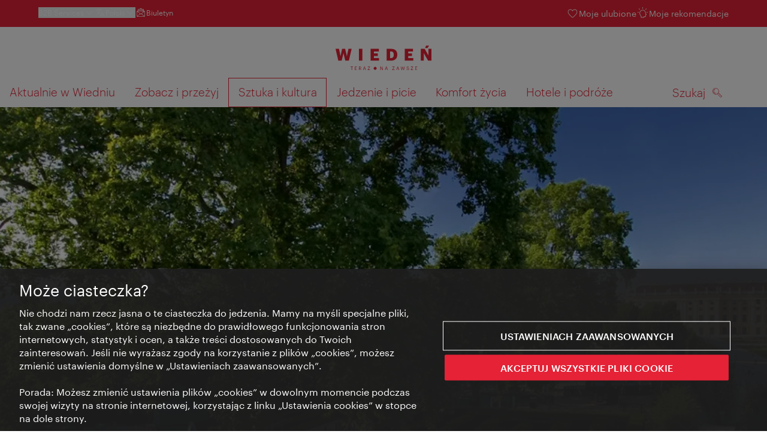

--- FILE ---
content_type: text/html;charset=UTF-8
request_url: https://www.wien.info/pl/sztuka-kultura/cesarski-wieden/schoenbrunn-labirynt-351810
body_size: 30324
content:
<!DOCTYPE html>
<html lang="pl" xml:lang="pl" dir="ltr"    >
<head>
<meta charset="utf-8">
<meta name="viewport" content="width=device-width, initial-scale=1.0">
<meta http-equiv="Content-Security-Policy" content="default-src &#39;self&#39;; frame-src https://wien.info https://*.wien.info https://*.vienna.info https://*.convention.at https://wtv-auth.herokuapp.com https://wtv-api.herokuapp.com https://cdn.cookielaw.org https://*.onetrust.com https://*.onlyfy.jobs https://*.gstatic.com https://*.google.com https://*.google.at https://www.googletagmanager.com https://region1.google-analytics.com https://*.youtube-nocookie.com/ https://*.youtube.com https://*.walls.io https://walls.io https://vimeo.com https://*.jwpcdn.com https://*.flockler.com https://app.powerbi.com https://open.spotify.com https://*.feratel.com https://my.3dvirtualexperience.nl https://cdn.flipsnack.com https://player.flipsnack.com https://*.instagram.com https://ct.pinterest.com https://player.youku.com https://concierge.goodguys.ai https://einreichportal.waca.at https://*.adsrvr.org https://*.adnxs.com; frame-ancestors ; connect-src &#39;self&#39; https://wien.info https://*.wien.info https://*.onlyfy.jobs https://*.vienna.info https://*.convention.at https://wtv-auth.herokuapp.com https://wtv-api.herokuapp.com https://*.babiel.com https://cdn.cookielaw.org https://*.onetrust.com https://eu-api.friendlycaptcha.eu https://wtvassets.s3.eu-central-1.amazonaws.com https://*.gstatic.com https://*.google.com https://*.google.at https://*.youtube-nocookie.com/ https://*.youtube.com https://www.google-analytics.com https://www.googletagmanager.com https://www.googleadservices.com https://region1.google-analytics.com https://*.doubleclick.net https://*.snapengage.com https://*.walls.io https://walls.io https://vimeo.com https://*.jwpcdn.com https://*.flockler.com https://app.powerbi.com https://open.spotify.com https://*.feratel.com https://my.3dvirtualexperience.nl https://www.facebook.com https://ct.pinterest.com https://px.ads.linkedin.com/ https://api.prescreenapp.io https://analytics.tiktok.com https://concierge.goodguys.ai https://*.maptoolkit.net https://*.adsrvr.org https://*.adnxs.com; font-src &#39;self&#39; https://tracking.wien.info https://fonts.gstatic.com https://*.onlyfy.jobs https://*.oebb.at data:; img-src &#39;self&#39; data: https://wien.imxplatform.de https://imxplatform-cust-wtv.fsn1.your-objectstorage.com https://wtvassets.s3.eu-central-1.amazonaws.com https://*.onlyfy.jobs https://wien.info https://*.wien.info https://*.vienna.info https://*.convention.at https://*.babiel.com https://*.wien.gv.at https://*.gstatic.com https://*.google.com https://*.google.at https://*.youtube-nocookie.com/ https://*.youtube.com https://*.ytimg.com/ https://www.googletagmanager.com https://ssl.gstatic.com https://www.gstatic.com https://www.google-analytics.com https://googleads.g.doubleclick.net https://*.snapengage.com https://www.facebook.com https://*.linkedin.net https://*.walls.io https://walls.io https://cdn.cookielaw.org https://*.onetrust.com https://vimeo.com https://*.jwpcdn.com https://*.flockler.com https://app.powerbi.com https://open.spotify.com https://*.feratel.com https://my.3dvirtualexperience.nl https://wtv-api.herokuapp.com https://wtv-auth.herokuapp.com https://ct.pinterest.com https://px.ads.linkedin.com/ https://concierge.goodguys.ai https://*.adsrvr.org https://*.adnxs.com; media-src &#39;self&#39; https://wien.info https://*.wien.info https://*.vienna.info https://*.convention.at https://*.babiel.com https://*.onlyfy.jobs https://*.snapengage.com; script-src &#39;self&#39; &#39;unsafe-eval&#39; &#39;unsafe-inline&#39; https://wien.info https://*.wien.info https://*.vienna.info https://*.convention.at https://*.babiel.com https://wtv-auth.herokuapp.com https://wtv-api.herokuapp.com https://cdn.cookielaw.org https://*.onetrust.com https://*.onlyfy.jobs https://*.gstatic.com https://*.google.com https://*.google.at https://www.googletagmanager.com https://tagmanager.google.com https://www.google-analytics.com https://ssl.google-analytics.com https://region1.google-analytics.com https://storage.googleapis.com https://www.googleadservices.com https://*.youtube-nocookie.com/ https://*.youtube.com https://*.adform.net https://*.doubleclick.net https://snap.licdn.com https://*.snapengage.com https://connect.facebook.net https://*.linkedin.net https://*.walls.io https://walls.io https://vimeo.com https://*.jwpcdn.com https://*.flockler.com https://app.powerbi.com https://open.spotify.com https://*.feratel.com https://my.3dvirtualexperience.nl https://www.facebook.com https://s.pinimg.com https://ct.pinterest.com https://px.ads.linkedin.com/ https://*.oebb.at https://analytics.tiktok.com https://concierge.goodguys.ai https://*.adsrvr.org https://*.adnxs.com; manifest-src &#39;self&#39;; style-src &#39;self&#39; &#39;unsafe-inline&#39; https://wien.info https://*.wien.info https://*.vienna.info https://*.convention.at https://*.babiel.com https://tagmanager.google.com https://www.googletagmanager.com https://fonts.googleapis.com https://*.oebb.at https://concierge.goodguys.ai; worker-src blob:;"><title>Schönbrunn: Labirynt - vienna.info</title>
<script type="application/ld+json">
{
"@context": "https://schema.org",
"@type": "BreadcrumbList",
"itemListElement": [
{
"@type": "ListItem",
"position": 1,
"name": "Strona startowa",
"item": "https://www.wien.info/pl"
},
{
"@type": "ListItem",
"position": 2,
"name": "Sztuka i kultura",
"item": "https://www.wien.info/pl/sztuka-kultura"
},
{
"@type": "ListItem",
"position": 3,
"name": "Cesarskie zabytki",
"item": "https://www.wien.info/pl/sztuka-kultura/cesarski-wieden"
},
{
"@type": "ListItem",
"position": 4,
"name": "Schönbrunn: Labirynt"
}
]
}
</script>
<meta name="apple-itunes-app" content="app-id=1486840263" />
<meta name="image" property="og:image" content="https://www.wien.info/resource/image/317046/19x10/1200/630/8f320c6d38648975c5bc26f4e039c97/6C2004CC9332453E01EE65B555404A4C/wien-karte-irrgarten-labyrinth-gloriette.jpg" />
<meta property="og:title" content="Schönbrunn: Labirynt"/>
<meta property="og:description" content="Kiedyś tymi alejkami spacerowała rodzina cesarska. Dziś w ogrodowym labiryncie przygoda czeka na każdego." />
<meta property="og:url" content="https://www.wien.info/pl/sztuka-kultura/cesarski-wieden/schoenbrunn-labirynt-351810" />
<meta property="fb:app_id" content="1173699693372957" />
<meta property="og:site_name" content="vienna.info"/>
<meta name="twitter:card" content="summary_large_image" />
<meta name="description" content="Kiedyś tymi alejkami spacerowała rodzina cesarska. Dziś w ogrodowym labiryncie przygoda czeka na każdego.">
<meta name="og:description" content="Kiedyś tymi alejkami spacerowała rodzina cesarska. Dziś w ogrodowym labiryncie przygoda czeka na każdego."><meta name="keywords" content="Outdoor,Schlosspark Schönbrunn,Schloss Schönbrunn,Familie,Schönbrunn, Irrgarten, Grün, Schloss Schönbrunn, Schlossgarten, Park, Garten">
<meta content="all" name="robots" /> <link href="/assets/image/favicon.ico?v=3.8.25" rel="shortcut icon" />
<link href="/assets/css/main.css" media="screen, projection" rel="stylesheet"
type="text/css">
<link rel="manifest" href="/assets/manifest/manifest.json" />
<link href="/assets/image/homescreen/icon.png" rel="apple-touch-icon" />
<link href="/assets/image/homescreen/icon-96x96.png" rel="apple-touch-icon" sizes="96x96" />
<link href="/assets/image/homescreen/icon.png" rel="apple-touch-icon" sizes="120x120" />
<link href="/assets/image/homescreen/icon-152x152.png" rel="apple-touch-icon" sizes="152x152" />
<link href="/assets/image/homescreen/icon-192x192.png" rel="icon" sizes="192x192" />
<link href="/assets/image/homescreen/icon-128x128.png" rel="icon" sizes="128x128" />
<link href="/assets/image/logos/Logo_de_mit-Claim.svg" rel="image_src" />
<script>
dataLayer = [];
</script>
<link rel="alternate" hreflang="de" href="https://www.wien.info/de/kunst-kultur/imperiales/irrgarten-349168"/>
<link rel="alternate" hreflang="en" href="https://www.wien.info/en/art-culture/imperial-sights/maze-schoenbrunn-351814"/>
<link rel="alternate" hreflang="it" href="https://www.wien.info/it/arte-cultura/attrazioni-imperiali/il-labirinto-di-schoenbrunn-351804"/>
<link rel="alternate" hreflang="hu" href="https://www.wien.info/hu/m%C5%B1v%C3%A9szet-kult%C3%BAra/a-cs%C3%A1sz%C3%A1ri-b%C3%A9cs/schoenbrunn-labirintus-351806"/>
<link rel="alternate" hreflang="ru" href="https://www.wien.info/ru/%D0%B8%D1%81%D0%BA%D1%83%D1%81%D1%81%D1%82%D0%B2%D0%BE-%D0%BA%D1%83%D0%BB%D1%8C%D1%82%D1%83%D1%80%D0%B0/%D0%B8%D0%BC%D0%BF%D0%B5%D1%80%D0%B0%D1%82%D0%BE%D1%80%D1%81%D0%BA%D0%B0%D1%8F-%D0%B2%D0%B5%D0%BD%D0%B0/-%D1%88%D0%B5%D0%BD%D0%B1%D1%80%D1%83%D0%BD%D0%BD-%D0%BB%D0%B0%D0%B1%D0%B8%D1%80%D0%B8%D0%BD%D1%82-351808"/>
<link rel="alternate" hreflang="pl" href="https://www.wien.info/pl/sztuka-kultura/cesarski-wieden/schoenbrunn-labirynt-351810"/>
<link rel="alternate" hreflang="cs" href="https://www.wien.info/cs/um%C4%9Bn%C3%AD-kultura/c%C3%ADsa%C5%99sk%C3%A9-pam%C4%9Btihodnosti/schoenbrunn-labyrint-351812"/>
<link rel="alternate" hreflang="ja" href="https://www.wien.info/ja/%E8%8A%B8%E8%A1%93-%E6%96%87%E5%8C%96/%E3%83%8F%E3%83%97%E3%82%B9%E3%83%96%E3%83%AB%E3%82%AF%E5%AE%B6%E3%81%AE%E3%82%A6%E3%82%A3%E3%83%BC%E3%83%B3/%E3%82%B7%E3%82%A7%E3%83%BC%E3%83%B3%E3%83%96%E3%83%AB%E3%83%B3%E5%AE%AE%E6%AE%BF%E3%81%AE%E8%BF%B7%E8%B7%AF%E5%BA%AD%E5%9C%92-351802"/>
<link rel="alternate" hreflang="x-default" href="https://www.wien.info/en/art-culture/imperial-sights/maze-schoenbrunn-351814"/>
<!-- Matomo Tag Manager -->
<script>
var _mtm = window._mtm = window._mtm || [];
_mtm.push({'mtm.startTime': (new Date().getTime()), 'event': 'mtm.Start'});
var d=document, g=d.createElement('script'), s=d.getElementsByTagName('script')[0];
g.async=true; g.src='https://tracking.wien.info/js/container_ab9Yd1yb.js'; s.parentNode.insertBefore(g,s);
</script>
<!-- End Matomo Tag Manager -->
<meta name="apple-itunes-app" content="app-id=1486840263">
<meta name="smartbanner:title" content="ivie - Vienna Guide">
<meta name="smartbanner:author" content="WienTourismus / Vienna Tourist Board">
<meta name="smartbanner:price" content="free">
<meta name="smartbanner:price-suffix-google" content=" - In Google Play">
<meta name="smartbanner:icon-google" content="/assets/image/homescreen/icon-192x192.png">
<meta name="smartbanner:button" content="View">
<meta name="smartbanner:button-url-google" content="https://play.google.com/store/apps/details?id=at.vienna.ivie">
<meta name="smartbanner:enabled-platforms" content="android">
<meta name="smartbanner:close-label" content="close">
<script>
/*!
* smartbanner.js v1.16.0 <https://github.com/ain/smartbanner.js>
* Copyright © 2020 Ain Tohvri, contributors. Licensed under GPL-3.0.
*/
(function(){function r(e,n,t){function o(i,f){if(!n[i]){if(!e[i]){var c="function"==typeof require&&require;if(!f&&c)return c(i,!0);if(u)return u(i,!0);var a=new Error("Cannot find module '"+i+"'");throw a.code="MODULE_NOT_FOUND",a}var p=n[i]={exports:{}};e[i][0].call(p.exports,function(r){var n=e[i][1][r];return o(n||r)},p,p.exports,r,e,n,t)}return n[i].exports}for(var u="function"==typeof require&&require,i=0;i<t.length;i++)o(t[i]);return o}return r})()({1:[function(require,module,exports){"use strict";Object.defineProperty(exports,"__esModule",{value:true});exports["default"]=void 0;function _classCallCheck(instance,Constructor){if(!(instance instanceof Constructor)){throw new TypeError("Cannot call a class as a function")}}function _defineProperties(target,props){for(var i=0;i<props.length;i++){var descriptor=props[i];descriptor.enumerable=descriptor.enumerable||false;descriptor.configurable=true;if("value"in descriptor)descriptor.writable=true;Object.defineProperty(target,descriptor.key,descriptor)}}function _createClass(Constructor,protoProps,staticProps){if(protoProps)_defineProperties(Constructor.prototype,protoProps);if(staticProps)_defineProperties(Constructor,staticProps);return Constructor}var Bakery=function(){function Bakery(){_classCallCheck(this,Bakery)}_createClass(Bakery,null,[{key:"getCookieExpiresString",value:function getCookieExpiresString(hideTtl){var now=new Date;var expireTime=new Date(now.getTime()+hideTtl);return"expires=".concat(expireTime.toGMTString(),";")}},{key:"bake",value:function bake(hideTtl,hidePath){document.cookie="smartbanner_exited=1; ".concat(hideTtl?Bakery.getCookieExpiresString(hideTtl):""," path=").concat(hidePath)}},{key:"unbake",value:function unbake(){document.cookie="smartbanner_exited=; expires=Thu, 01 Jan 1970 00:00:01 GMT;"}},{key:"baked",get:function get(){var value=document.cookie.replace(/(?:(?:^|.*;\s*)smartbanner_exited\s*=\s*([^;]*).*$)|^.*$/,"$1");return value==="1"}}]);return Bakery}();exports["default"]=Bakery},{}],2:[function(require,module,exports){(function(global){"use strict";Object.defineProperty(exports,"__esModule",{value:true});exports["default"]=void 0;function _classCallCheck(instance,Constructor){if(!(instance instanceof Constructor)){throw new TypeError("Cannot call a class as a function")}}function _defineProperties(target,props){for(var i=0;i<props.length;i++){var descriptor=props[i];descriptor.enumerable=descriptor.enumerable||false;descriptor.configurable=true;if("value"in descriptor)descriptor.writable=true;Object.defineProperty(target,descriptor.key,descriptor)}}function _createClass(Constructor,protoProps,staticProps){if(protoProps)_defineProperties(Constructor.prototype,protoProps);if(staticProps)_defineProperties(Constructor,staticProps);return Constructor}var Detector=function(){function Detector(){_classCallCheck(this,Detector)}_createClass(Detector,null,[{key:"platform",value:function platform(){if(/iPhone|iPad|iPod/i.test(window.navigator.userAgent)){return"ios"}else if(/Android/i.test(window.navigator.userAgent)){return"android"}}},{key:"userAgentMatchesRegex",value:function userAgentMatchesRegex(regexString){return new RegExp(regexString).test(window.navigator.userAgent)}},{key:"jQueryMobilePage",value:function jQueryMobilePage(){return typeof global.$!=="undefined"&&global.$.mobile!=="undefined"&&document.querySelector(".ui-page")!==null}},{key:"wrapperElement",value:function wrapperElement(){var selector=Detector.jQueryMobilePage()?".ui-page":"html";return document.querySelectorAll(selector)}}]);return Detector}();exports["default"]=Detector}).call(this,typeof global!=="undefined"?global:typeof self!=="undefined"?self:typeof window!=="undefined"?window:{})},{}],3:[function(require,module,exports){"use strict";var _smartbanner=_interopRequireDefault(require("./smartbanner.js"));function _interopRequireDefault(obj){return obj&&obj.__esModule?obj:{default:obj}}var smartbanner;window.addEventListener("load",function(){smartbanner=new _smartbanner["default"];if(smartbanner.apiEnabled){window.smartbanner=smartbanner}else{smartbanner.publish()}})},{"./smartbanner.js":5}],4:[function(require,module,exports){"use strict";Object.defineProperty(exports,"__esModule",{value:true});exports["default"]=void 0;function _classCallCheck(instance,Constructor){if(!(instance instanceof Constructor)){throw new TypeError("Cannot call a class as a function")}}function _defineProperties(target,props){for(var i=0;i<props.length;i++){var descriptor=props[i];descriptor.enumerable=descriptor.enumerable||false;descriptor.configurable=true;if("value"in descriptor)descriptor.writable=true;Object.defineProperty(target,descriptor.key,descriptor)}}function _createClass(Constructor,protoProps,staticProps){if(protoProps)_defineProperties(Constructor.prototype,protoProps);if(staticProps)_defineProperties(Constructor,staticProps);return Constructor}function valid(name){return name.indexOf("smartbanner:")!==-1&&name.split(":")[1].length>0}function convertToCamelCase(name){var parts=name.split("-");parts.map(function(part,index){if(index>0){parts[index]=part.charAt(0).toUpperCase()+part.substring(1)}});return parts.join("")}var OptionParser=function(){function OptionParser(){_classCallCheck(this,OptionParser)}_createClass(OptionParser,[{key:"parse",value:function parse(){var metas=document.getElementsByTagName("meta");var options={};Array.apply(null,metas).forEach(function(meta){var optionName=null;var name=meta.getAttribute("name");var content=meta.getAttribute("content");if(name&&content&&valid(name)&&content.length>0){optionName=name.split(":")[1];if(optionName.indexOf("-")!==-1){optionName=convertToCamelCase(optionName)}options[optionName]=content}});return options}}]);return OptionParser}();exports["default"]=OptionParser},{}],5:[function(require,module,exports){"use strict";Object.defineProperty(exports,"__esModule",{value:true});exports["default"]=void 0;var _optionparser=_interopRequireDefault(require("./optionparser.js"));var _detector=_interopRequireDefault(require("./detector.js"));var _bakery=_interopRequireDefault(require("./bakery.js"));function _interopRequireDefault(obj){return obj&&obj.__esModule?obj:{default:obj}}function _classCallCheck(instance,Constructor){if(!(instance instanceof Constructor)){throw new TypeError("Cannot call a class as a function")}}function _defineProperties(target,props){for(var i=0;i<props.length;i++){var descriptor=props[i];descriptor.enumerable=descriptor.enumerable||false;descriptor.configurable=true;if("value"in descriptor)descriptor.writable=true;Object.defineProperty(target,descriptor.key,descriptor)}}function _createClass(Constructor,protoProps,staticProps){if(protoProps)_defineProperties(Constructor.prototype,protoProps);if(staticProps)_defineProperties(Constructor,staticProps);return Constructor}var DEFAULT_PLATFORMS="android,ios";var DEFAULT_CLOSE_LABEL="Close";var datas={originalTop:"data-smartbanner-original-top",originalMarginTop:"data-smartbanner-original-margin-top"};function handleExitClick(event,self){self.exit();event.preventDefault()}function handleClickout(event,self){self.clickout()}function handleJQueryMobilePageLoad(event){if(!this.positioningDisabled){setContentPosition(event.data.height)}}function addEventListeners(self){var closeIcon=document.querySelector(".js_smartbanner__exit");closeIcon.addEventListener("click",function(event){return handleExitClick(event,self)});var button=document.querySelector(".js_smartbanner__button");button.addEventListener("click",function(event){return handleClickout(event,self)});if(_detector["default"].jQueryMobilePage()){$(document).on("pagebeforeshow",self,handleJQueryMobilePageLoad)}}function removeEventListeners(){if(_detector["default"].jQueryMobilePage()){$(document).off("pagebeforeshow",handleJQueryMobilePageLoad)}}function setContentPosition(value){var wrappers=_detector["default"].wrapperElement();for(var i=0,l=wrappers.length,wrapper;i<l;i++){wrapper=wrappers[i];if(_detector["default"].jQueryMobilePage()){if(wrapper.getAttribute(datas.originalTop)){continue}var top=parseFloat(getComputedStyle(wrapper).top);wrapper.setAttribute(datas.originalTop,isNaN(top)?0:top);wrapper.style.top=value+"px"}else{if(wrapper.getAttribute(datas.originalMarginTop)){continue}var margin=parseFloat(getComputedStyle(wrapper).marginTop);wrapper.setAttribute(datas.originalMarginTop,isNaN(margin)?0:margin);wrapper.style.marginTop=value+"px"}}}function restoreContentPosition(){var wrappers=_detector["default"].wrapperElement();for(var i=0,l=wrappers.length,wrapper;i<l;i++){wrapper=wrappers[i];if(_detector["default"].jQueryMobilePage()&&wrapper.getAttribute(datas.originalTop)){wrapper.style.top=wrapper.getAttribute(datas.originalTop)+"px"}else if(wrapper.getAttribute(datas.originalMarginTop)){wrapper.style.marginTop=wrapper.getAttribute(datas.originalMarginTop)+"px"}}}var SmartBanner=function(){function SmartBanner(){_classCallCheck(this,SmartBanner);var parser=new _optionparser["default"];this.options=parser.parse();this.platform=_detector["default"].platform();var event=new Event("smartbanner.init");document.dispatchEvent(event)}_createClass(SmartBanner,[{key:"publish",value:function publish(){if(Object.keys(this.options).length===0){throw new Error("No options detected. Please consult documentation.")}if(_bakery["default"].baked){return false}if(this.userAgentExcluded){return false}if(!(this.platformEnabled||this.userAgentIncluded)){return false}var bannerDiv=document.createElement("div");document.querySelector("body").appendChild(bannerDiv);bannerDiv.outerHTML=this.html;var event=new Event("smartbanner.view");document.dispatchEvent(event);if(!this.positioningDisabled){setContentPosition(this.height)}addEventListeners(this)}},{key:"exit",value:function exit(){removeEventListeners();if(!this.positioningDisabled){restoreContentPosition()}var banner=document.querySelector(".js_smartbanner");document.querySelector("body").removeChild(banner);var event=new Event("smartbanner.exit");document.dispatchEvent(event);_bakery["default"].bake(this.hideTtl,this.hidePath)}},{key:"clickout",value:function clickout(){var event=new Event("smartbanner.clickout");document.dispatchEvent(event)}},{key:"originalTop",get:function get(){var wrapper=_detector["default"].wrapperElement()[0];return parseFloat(wrapper.getAttribute(datas.originalTop))}},{key:"originalTopMargin",get:function get(){var wrapper=_detector["default"].wrapperElement()[0];return parseFloat(wrapper.getAttribute(datas.originalMarginTop))}},{key:"priceSuffix",get:function get(){if(this.platform==="ios"){return this.options.priceSuffixApple}else if(this.platform==="android"){return this.options.priceSuffixGoogle}return""}},{key:"icon",get:function get(){if(this.platform==="android"){return this.options.iconGoogle}else{return this.options.iconApple}}},{key:"buttonUrl",get:function get(){if(this.platform==="android"){return this.options.buttonUrlGoogle}else if(this.platform==="ios"){return this.options.buttonUrlApple}return"#"}},{key:"closeLabel",get:function get(){return this.options.closeLabel!==undefined?this.options.closeLabel:DEFAULT_CLOSE_LABEL}},{key:"html",get:function get(){var modifier=!this.options.customDesignModifier?this.platform:this.options.customDesignModifier;return'<div class="smartbanner smartbanner--'.concat(modifier,' js_smartbanner">\n <a href="javascript:void();" class="smartbanner__exit js_smartbanner__exit" aria-label="').concat(this.closeLabel,'"></a>\n <div class="smartbanner__icon" style="background-image: url(').concat(this.icon,');"></div>\n <div class="smartbanner__info">\n <div>\n <div class="smartbanner__info__title">').concat(this.options.title,'</div>\n <div class="smartbanner__info__author">').concat(this.options.author,'</div>\n <div class="smartbanner__info__price">').concat(this.options.price).concat(this.priceSuffix,'</div>\n </div>\n </div>\n <a href="').concat(this.buttonUrl,'" target="_blank" class="smartbanner__button js_smartbanner__button" rel="noopener" aria-label="').concat(this.options.button,'"><span class="smartbanner__button__label">').concat(this.options.button,"</span></a>\n </div>")}},{key:"height",get:function get(){try{return document.querySelector(".js_smartbanner").offsetHeight}catch(error){return 0}}},{key:"platformEnabled",get:function get(){var enabledPlatforms=this.options.enabledPlatforms||DEFAULT_PLATFORMS;return enabledPlatforms&&enabledPlatforms.replace(/\s+/g,"").split(",").indexOf(this.platform)!==-1}},{key:"positioningDisabled",get:function get(){return this.options.disablePositioning==="true"}},{key:"apiEnabled",get:function get(){return this.options.api==="true"}},{key:"userAgentExcluded",get:function get(){if(!this.options.excludeUserAgentRegex){return false}return _detector["default"].userAgentMatchesRegex(this.options.excludeUserAgentRegex)}},{key:"userAgentIncluded",get:function get(){if(!this.options.includeUserAgentRegex){return false}return _detector["default"].userAgentMatchesRegex(this.options.includeUserAgentRegex)}},{key:"hideTtl",get:function get(){return this.options.hideTtl?parseInt(this.options.hideTtl):false}},{key:"hidePath",get:function get(){return this.options.hidePath?this.options.hidePath:"/"}}]);return SmartBanner}();exports["default"]=SmartBanner},{"./bakery.js":1,"./detector.js":2,"./optionparser.js":4}]},{},[3]);
</script>
<style>
/*!
* smartbanner.js v1.16.0 <https://github.com/ain/smartbanner.js>
* Copyright © 2020 Ain Tohvri, contributors. Licensed under GPL-3.0.
*/
.smartbanner{position:absolute;top:0;left:0;overflow-x:hidden;width:100%;height:84px;background:#f3f3f3;font-family:Helvetica, sans, sans-serif}.smartbanner__exit{position:absolute;top:calc(50% - 6px);left:9px;display:block;margin:0;width:12px;height:12px;border:0;text-align:center}.smartbanner__exit::before,.smartbanner__exit::after{position:absolute;width:1px;height:12px;background:#767676;content:' '}.smartbanner__exit::before{transform:rotate(45deg)}.smartbanner__exit::after{transform:rotate(-45deg)}.smartbanner__icon{position:absolute;top:10px;left:30px;width:64px;height:64px;border-radius:15px;background-size:64px 64px}.smartbanner__info{position:absolute;top:10px;left:104px;display:flex;overflow-y:hidden;width:60%;height:64px;align-items:center;color:#000}.smartbanner__info__title{font-size:14px}.smartbanner__info__author,.smartbanner__info__price{font-size:12px}.smartbanner__button{position:absolute;top:32px;right:10px;z-index:1;display:block;padding:0 10px;min-width:10%;border-radius:5px;background:#f3f3f3;color:#1474fc;font-size:18px;text-align:center;text-decoration:none}.smartbanner__button__label{text-align:center}.smartbanner.smartbanner--android{background:#3d3d3d url("[data-uri]");box-shadow:inset 0 4px 0 #88b131}.smartbanner.smartbanner--android .smartbanner__exit{left:6px;margin-right:7px;width:17px;height:17px;border-radius:14px;background:#1c1e21;box-shadow:0 1px 2px rgba(0,0,0,0.8) inset,0 1px 1px rgba(255,255,255,0.3);color:#b1b1b3;font-family:'ArialRoundedMTBold', Arial;font-size:20px;line-height:17px;text-shadow:0 1px 1px #000}.smartbanner.smartbanner--android .smartbanner__exit::before,.smartbanner.smartbanner--android .smartbanner__exit::after{top:3px;left:8px;width:2px;height:11px;background:#b1b1b3}.smartbanner.smartbanner--android .smartbanner__exit:active,.smartbanner.smartbanner--android .smartbanner__exit:hover{color:#eee}.smartbanner.smartbanner--android .smartbanner__icon{background-color:transparent;box-shadow:none}.smartbanner.smartbanner--android .smartbanner__info{color:#ccc;text-shadow:0 1px 2px #000}.smartbanner.smartbanner--android .smartbanner__info__title{color:#fff;font-weight:bold}.smartbanner.smartbanner--android .smartbanner__button{top:30px;right:20px;padding:0;min-width:12%;border-radius:0;background:none;box-shadow:0 0 0 1px #333, 0 0 0 2px #dddcdc;color:#d1d1d1;font-size:14px;font-weight:bold}.smartbanner.smartbanner--android .smartbanner__button:active,.smartbanner.smartbanner--android .smartbanner__button:hover{background:none}.smartbanner.smartbanner--android .smartbanner__button__label{display:block;padding:0 10px;background:#42b6c9;background:linear-gradient(to bottom, #42b6c9, #39a9bb);box-shadow:none;line-height:24px;text-align:center;text-shadow:none;text-transform:none}.smartbanner.smartbanner--android .smartbanner__button__label:active,.smartbanner.smartbanner--android .smartbanner__button__label:hover{background:#2ac7e1}
</style>
<style>
#ot-sdk-btn {
padding: 0 !important;
font-size: .875em !important;
}
</style>
<!-- OneTrust Cookies Consent Notice start for wien.info -->
<script async src="https://cdn.cookielaw.org/scripttemplates/otSDKStub.js" data-document-language="true" type="text/javascript" charset="UTF-8" data-domain-script="7639741d-1c89-47b6-a11a-b123a87b47b5"></script>
<script>
if (!window.getCookie) {
window.getCookie=function(name){var value="; "+document.cookie;var parts=value.split("; "+name+"=");if(parts.length==2)return parts.pop().split(";").shift()};
}
function otUpdateCookies(cookieName, accepted) {
document.cookie = cookieName + '=' + accepted + '; expires=Thu 31 Dec 2099 23:59:59 GMT' + '; path=/';
}
</script>
<!-- OneTrust Cookies Consent Notice end for wien.info -->
</head><body data-language="pl" data-segment="pl"
data-search-id="405708"
data-preview="false"
data-analytics-masterid="349168 - Schönbrunn: Irrgarten" data-analytics-contentid="351810"
data-analytics-parentid="371820" data-analytics-parentmasterid="371840"
data-analytics-page data-subsite="b2c"
>
<script type="text/javascript">
var lang = document.querySelector('body').dataset.language
var path = 'graphik/fonts_base64-nec.css'
if (lang !== 'ja') {
!function(){"use strict";function e(e,t,n){e.addEventListener?e.addEventListener(t,n,!1):e.attachEvent&&e.attachEvent("on"+t,n)}function t(e){return window.localStorage&&localStorage.font_css_cache_3&&localStorage.font_css_cache_3_file===e}function n(){if(window.localStorage&&window.XMLHttpRequest)if(t(o))c(localStorage.font_css_cache_3);else{var n=new XMLHttpRequest;n.open("GET",o,!0),e(n,"load",function(){4===n.readyState&&(c(n.responseText),localStorage.font_css_cache_3=n.responseText,localStorage.font_css_cache_3_file=o)}),n.send()}else{var a=document.createElement("link");a.href=o,a.rel="stylesheet",a.type="text/css",document.getElementsByTagName("head")[0].appendChild(a),document.cookie="font_css_cache"}}function c(e){var t=document.createElement("style");t.innerHTML=e,document.getElementsByTagName("head")[0].appendChild(t)}var o="/assets/font/dist/"+path;window.localStorage&&localStorage.font_css_cache_3||document.cookie.indexOf("font_css_cache")>-1?n():e(window,"load",n)}();
}
</script><noscript><link rel="stylesheet" href="/assets/font/dist/graphik/fonts_base64-nec.css"></noscript>
<style>
.workinprogress {
opacity: 0.35;
filter: grayscale(100%);
}
.underline {
text-decoration: underline;
text-underline-position: under;
}
.strike {
text-decoration: line-through;
}
/* MOVE ME to proper CSS, WTCMS-17 */
.grid_column.grid_column--12 > div.htmlblock {
width: 100%;
}
/* DELETE ME, after integration into buildprocess new. */
.jw-controlbar.jw-background-color.jw-reset {
width: 100%;
}
/* DELETE ME, after integration into buildprocess new. WTCMS-2526 */
.tile_image-container .player {
margin: 0;
}
/* DELETE ME, after integration into buildprocess new. WTCMS-2438 */
body #ot-sdk-btn.ot-sdk-show-settings, #ot-sdk-btn.optanon-show-settings {
background-color: transparent !important;
color: rgb(229, 34, 54) !important;
border: none;
}
body #ot-sdk-btn.ot-sdk-show-settings:hover, #ot-sdk-btn.optanon-show-settings:hover {
background-color: transparent;
color: rgb(229, 34, 54);
}
/* DELETE ME, WTCMS-835 */
.header-hero--no-link .header-hero_image-container {
opacity: 1;
}
/* DELETE ME, after integration WTCMS-15*/
.tile_link.tile_link--video {
display: flex;
justify-content: flex-start;
}
.tile_link.tile_link.tile_link--video-campaign .responsive-video-embed {
padding-bottom: 56.25%;
}
.tile_link--video>.tile_image-container--video {
position: relative;
background: #000;
height: auto;
padding-top: 33%;
width: 50%;
}
.tile_link--video>.tile_image-container--video.tile_image-container--video-campaign {
position: relative;
background: #000;
height: auto;
padding-top: calc(56.25% / 2);
width: 50%;
}
.u--is-text-color {
color: rgba(0,0,0,1) !important;
}
@media screen and (max-width: 599px) {
.tile_link.tile_link--video {
display: block;
justify-content: initial;
}
.tile_link--video>.tile_image-container--video {
padding-top: 56.25%;
width: 100%;
}
.tile_link--video>.tile_image-container--video.tile_image-container--video-campaign {
padding-top: 56.25%;
width: 100%;
}
.tile_link .responsive-video-embed {
padding-bottom: 56.25%;
}
.tile_image-container--video,
.tile--fixed-dimensions>.tile_link.tile_link--video-standardteaser {
padding-top: 56.25%;
}
/* WTCMS-104: Remove Teaser Image for row_more */
.grid_row--vcbnews .tile_link {
padding-top: 0;
}
.grid_row--vcbnews .tile_image-container {
display: none;
}
}
</style>
<div data-loadmodule="headroomwrapper">
<nav data-ds class="grid u--position-rel up--is-hidden" aria-label="Servicenavigation">
<a href="#main-navigation" class="u--is-accessible-hidden-not-on-focus-not-on-mobile skiplink">Przejdź do nawigacji</a>
<a href="#main-content" class="u--is-accessible-hidden-not-on-focus-not-on-mobile skiplink">Przejdź do treści</a>
<!--
We have to include service_container as a class as long as headroomwrapper.js depends on it.
Once headroomwrapper.js is refactored we can remove this class again.
There is a chance of potential styling conflicts with the class but right now the design system overrides it.
-->
<div class="hidden lg:block bg-brand text-white px-1600 py-300 service_container">
<div class="flex justify-between">
<ul class="flex gap-400">
<li class="relative [&_a]:text-base-content [&_a:hover]:underline">
<button class="text-white text-300 font-normal hover:underline flex items-center gap-100" data-loadmodule="flyout" data-analytics-features-flyoutb2b="" data-flyout-module="b2b" aria-expanded="false">
<span>B2B Services</span>
<svg width="1.5em" height="1.5em" aria-hidden="true">
<use href="/assets/image/icon/ds/chevron-small-down.svg#chevron-small-down" />
</svg>
</button>
<div id="b2b-flyout-menu" class="service_flyout service_flyout--left-aligned service_flyout--animation service_flyout--list service_flyout--b2b u--is-hidden">
<ul class="service_list-item u--width-100">
<li>
<a href="https://b2b.wien.info/en">Vienna Tourist Board B2B</a>
</li>
<li>
<a href="https://experts.wien.info/welcome-en">Vienna Experts Club</a>
</li>
<li>
<a href="https://meeting.vienna.info/en">Meeting Destination Vienna</a>
</li>
</ul>
</div>
</li><div class="relative">
<button class="text-white text-300 font-normal hover:underline flex items-center gap-100" data-loadmodule="flyout" data-flyout-module="language-picker" aria-expanded="false">
<svg width="1.5em" height="1.5em" aria-hidden="true">
<use href="/assets/image/icon/ds/language.svg#language" />
</svg>
<span>Polski</span>
<svg width="1.5em" height="1.5em" aria-hidden="true">
<use href="/assets/image/icon/ds/chevron-small-down.svg#chevron-small-down" />
</svg>
</button>
<ul class="py-200 service_flyout service_flyout--left-aligned service_flyout--animation service_flyout--list service_flyout--language language-navigation u--is-hidden"
data-loadmodule="preferred-language">
<li>
<a rel="alternate" href="https://www.wien.info/de/kunst-kultur/imperiales/irrgarten-349168" lang="de" xml:lang="de" hreflang="de"
class="language-navigation_link text-base-content hover:underline focus:underline"><span>Deutsch</span>
</a>
</li>
<li>
<a rel="alternate" href="https://www.wien.info/en/art-culture/imperial-sights/maze-schoenbrunn-351814" lang="en" xml:lang="en" hreflang="en"
class="language-navigation_link text-base-content hover:underline focus:underline"><span>English</span>
</a>
</li>
<li>
<a rel="alternate" href="https://www.wien.info/it/arte-cultura/attrazioni-imperiali/il-labirinto-di-schoenbrunn-351804" lang="it" xml:lang="it" hreflang="it"
class="language-navigation_link text-base-content hover:underline focus:underline"><span>Italiano</span>
</a>
</li>
<li>
<a rel="alternate" href="https://www.wien.info/fr/art-culture/sites-imperiaux" lang="fr" xml:lang="fr" hreflang="fr"
class="language-navigation_link text-muted no-underline hover:bg-[var(--color-grey-90)]"><span>Français</span>
</a>
</li>
<li>
<a rel="alternate" href="https://www.wien.info/es/arte-y-cultura/monumentos-imperiales" lang="es" xml:lang="es" hreflang="es"
class="language-navigation_link text-muted no-underline hover:bg-[var(--color-grey-90)]"><span>Español</span>
</a>
</li>
<li>
<a rel="alternate" href="https://www.wien.info/hu/m%C5%B1v%C3%A9szet-kult%C3%BAra/a-cs%C3%A1sz%C3%A1ri-b%C3%A9cs/schoenbrunn-labirintus-351806" lang="hu" xml:lang="hu" hreflang="hu"
class="language-navigation_link text-base-content hover:underline focus:underline"><span>Magyarul</span>
</a>
</li>
<li>
<a rel="alternate" href="https://www.wien.info/ru/%D0%B8%D1%81%D0%BA%D1%83%D1%81%D1%81%D1%82%D0%B2%D0%BE-%D0%BA%D1%83%D0%BB%D1%8C%D1%82%D1%83%D1%80%D0%B0/%D0%B8%D0%BC%D0%BF%D0%B5%D1%80%D0%B0%D1%82%D0%BE%D1%80%D1%81%D0%BA%D0%B0%D1%8F-%D0%B2%D0%B5%D0%BD%D0%B0/-%D1%88%D0%B5%D0%BD%D0%B1%D1%80%D1%83%D0%BD%D0%BD-%D0%BB%D0%B0%D0%B1%D0%B8%D1%80%D0%B8%D0%BD%D1%82-351808" lang="ru" xml:lang="ru" hreflang="ru"
class="language-navigation_link text-base-content hover:underline focus:underline"><span>Русский</span>
</a>
</li>
<li>
<a rel="alternate" href="https://www.wien.info/ro/arta-cultura/viena-imperiala" lang="ro" xml:lang="ro" hreflang="ro"
class="language-navigation_link text-muted no-underline hover:bg-[var(--color-grey-90)]"><span>Română</span>
</a>
</li>
<li>
<a rel="alternate" href="https://www.wien.info/cs/um%C4%9Bn%C3%AD-kultura/c%C3%ADsa%C5%99sk%C3%A9-pam%C4%9Btihodnosti/schoenbrunn-labyrint-351812" lang="cs" xml:lang="cs" hreflang="cs"
class="language-navigation_link text-base-content hover:underline focus:underline"><span>Česky</span>
</a>
</li>
<li>
<a rel="alternate" href="https://www.wien.info/ja/%E8%8A%B8%E8%A1%93-%E6%96%87%E5%8C%96/%E3%83%8F%E3%83%97%E3%82%B9%E3%83%96%E3%83%AB%E3%82%AF%E5%AE%B6%E3%81%AE%E3%82%A6%E3%82%A3%E3%83%BC%E3%83%B3/%E3%82%B7%E3%82%A7%E3%83%BC%E3%83%B3%E3%83%96%E3%83%AB%E3%83%B3%E5%AE%AE%E6%AE%BF%E3%81%AE%E8%BF%B7%E8%B7%AF%E5%BA%AD%E5%9C%92-351802" lang="ja" xml:lang="ja" hreflang="ja"
class="language-navigation_link text-base-content hover:underline focus:underline"><span>日本語</span>
</a>
</li>
<li>
<a rel="alternate" href="https://www.wien.info/zh/%E8%89%BA%E6%9C%AF%E5%92%8C%E6%96%87%E5%8C%96" lang="zh" xml:lang="zh" hreflang="zh"
class="language-navigation_link text-muted no-underline hover:bg-[var(--color-grey-90)]"><span>中文</span>
</a>
</li>
</ul>
</div><li>
<a class="text-white text-300 font-normal hover:underline flex items-center gap-100" data-analytics-newsletter-topnav=""
href="/pl/newsletter">
<svg width="1.5em" height="1.5em" aria-hidden="true">
<use href="/assets/image/icon/ds/newsletter.svg#newsletter" />
</svg>
<span>Biuletyn</span>
</a>
</li> </ul>
<div class="flex gap-600">
<li>
<a class="text-white text-350 font-normal hover:underline flex items-center gap-200" data-analytics--topnav=""
href="/pl/moje-ulubione" data-loadmodule="favorites-indicator" data-favorites-indicator>
<span data-icon-outlined>
<svg width="1.5em" height="1.5em" aria-hidden="true">
<use href="/assets/image/icon/ds/heart.svg#heart" />
</svg>
</span>
<span data-icon-selected class="hidden">
<svg width="1.5em" height="1.5em" aria-hidden="true">
<use href="/assets/image/icon/ds/heart-selected.svg#heart-selected" />
</svg>
</span>
<span>
Moje ulubione
<span class="u--is-accessible-hidden" data-favorites-count></span>
</span>
</a>
</li><li>
<a class="text-white text-350 font-normal hover:underline flex items-center gap-200" data-analytics--topnav=""
href="/pl/moje-rekomendacje">
<span>
<svg width="1.5em" height="1.5em" aria-hidden="true">
<use href="/assets/image/icon/ds/interests.svg#interests" />
</svg>
</span>
<span>
Moje rekomendacje
</span>
</a>
</li> </div>
</div>
</div>
</nav><nav class="navigation u--clearfix up--is-hidden" role="navigation" id="main-navigation" aria-label="">
<div class="navigation_logo-container hide--lt-large">
<a href="/pl" class="navigation_logo-link">
<img src="/assets/image/logos/Logo_pl_mit-Claim.svg"
class="navigation_logo navigation_logo--language-pl"
alt="Logo Wiedeń: Teraz. Na zawsze" />
<img src="/assets/image/logos/Logo_pl_mit-Claim-centered.svg"
class="navigation_logo navigation_logo--mobile navigation_logo--language-pl"
alt="Logo Wiedeń: Teraz. Na zawsze" /> </a>
</div>
<div class="navigation_toggle-container">
<button class="button--no-style navigation_toggle hide--gt-large" aria-expanded="false">
<div class="navigation_hamburger-icon"></div>
<span class="u--is-accessible-hidden">Pokaż/ukryj nawigację</span>
</button>
<ul class="navigation_list u--clearfix hide--lt-large">
<li class="navigation_item hide--gt-large">
<div class="navigation_logo-container navigation_logo-container--mobile-navigation">
<a href="/pl">
<img class="navigation_logo navigation_logo--mobile-navigation navigation_logo--language-pl"
src="/assets/image/logos/Logo_pl_mit-Claim-centered.svg"
alt="Logo Wiedeń: Teraz. Na zawsze"/> </a>
</div>
</li>
<li class="navigation_item ">
<div class="navigation_wrapper">
<a href="/pl/aktualnie-w-wiedniu"
class="navigation_flyout-label"
aria-expanded="false"><span>
Aktualnie w Wiedniu
</span>
<span class="icon icon--list-down-red hide--gt-large u--floats-right"></span>
</a>
</div>
<div class="navigation_flyout u--is-hidden grid"
aria-label="Untermenü" i18n:attributes="aria-label" aria-hidden="true">
<div class="grid">
<div class="grid_row navigation_flyout-container navigation_flyout-container--top">
<div class="navigation_flyout-headline">
<a href="/pl/aktualnie-w-wiedniu" class="navigation_flyout-headline--link">
Aktualnie w Wiedniu
</a>
</div>
</div>
<div class="grid_row navigation_flyout-container navigation_flyout-container--bottom">
<div class="navigation_flyout-grid navigation_flyout-grid--column grid_column grid_column--3">
<ul class="navigation_categories">
<li >
<a href="/pl/aktualnie-w-wiedniu/wyszukiwarka-wydarzen" class="navigation_categories-link" >
Wyszukiwarka wydarzeń
</a>
</li><li >
<a href="/pl/aktualnie-w-wiedniu/wiosna-w-wiedniu" class="navigation_categories-link" >
Wiosna w Wiedniu
</a>
</li><li >
<a href="/pl/aktualnie-w-wiedniu/lato-w-wiedniu" class="navigation_categories-link" >
Lato w Wiedniu
</a>
</li><li >
<a href="/pl/aktualnie-w-wiedniu/jesien-w-wiedniu" class="navigation_categories-link" >
Jesień w Wiedniu
</a>
</li><li >
<a href="/pl/aktualnie-w-wiedniu/zima-w-wiedniu" class="navigation_categories-link" >
Zima w Wiedniu
</a>
</li> </ul>
</div>
<div class="navigation_flyout-grid navigation_flyout-grid--column grid_column grid_column--6">
<div class="navigation_teaser u--width-100 hide--lt-large">
<a class="navigation_teaser-link" data-analytics-navteaser=""
href="/pl/sztuka-kultura/muzyka-i-scena/wiede%C5%84skie-bale-340202"
>
<figure class="figure">
<div class="tile_image-container ">
<img
loading="lazy"
aria-hidden="true"
title="WienTourismus/Paul Bauer"
src="/resource/image/703980/3x2/310/206/e56321f6b19ef890a26e2e724b1d2ffb/DAE7B7B855EEF1782F573FDAD0AABABB/52229-philharmonikerball-eroeffnung-musikverein.webp"
srcset="/resource/image/703980/3x2/620/413/e56321f6b19ef890a26e2e724b1d2ffb/09A200357F8E43E6FA18441F3BD4C621/52229-philharmonikerball-eroeffnung-musikverein.webp 2x"
alt="Tańczące pary na balu Filharmoników w wiedeńskim Musikverein">
</div> </figure>
<h3 class="navigation_teaser-headline">Wiedeńskie bale</h3>
<div class="navigation_teaser-text">
Od Kongresu Wiedeńskiego miasto walca znane jest z legendarnych balów. Ponad 450 balów odbywa się rocznie w Wiedniu. W styczniu i lutym miasto ... </div>
</a>
</div>
</div> </div>
</div>
</div></li><li class="navigation_item ">
<div class="navigation_wrapper">
<a href="/pl/zobacz-i-prze%C5%BCyj"
class="navigation_flyout-label"
aria-expanded="false"><span>
Zobacz i przeżyj
</span>
<span class="icon icon--list-down-red hide--gt-large u--floats-right"></span>
</a>
</div>
<div class="navigation_flyout u--is-hidden grid"
aria-label="Untermenü" i18n:attributes="aria-label" aria-hidden="true">
<div class="grid">
<div class="grid_row navigation_flyout-container navigation_flyout-container--top">
<div class="navigation_flyout-headline">
<a href="/pl/zobacz-i-prze%C5%BCyj" class="navigation_flyout-headline--link">
Zobacz i przeżyj
</a>
</div>
</div>
<div class="grid_row navigation_flyout-container navigation_flyout-container--bottom">
<div class="navigation_flyout-grid navigation_flyout-grid--column grid_column grid_column--3">
<ul class="navigation_categories">
<li >
<a href="/pl/zobacz-i-prze%C5%BCyj/zabytki-a-z" class="navigation_categories-link" >
Zabytki od A do Z
</a>
</li><li >
<a href="/pl/zobacz-i-prze%C5%BCyj/odkryj-wiede%C5%84" class="navigation_categories-link" >
Odkryj Wiedeń
</a>
</li><li >
<a href="/pl/zobacz-i-prze%C5%BCyj/shopping-346026" class="navigation_categories-link" >
Shopping
</a>
</li><li >
<a href="/pl/zobacz-i-prze%C5%BCyj/dla-spo%C5%82eczno%C5%9Bci-lgbt" class="navigation_categories-link" >
Dla społeczności LGBTIQ+
</a>
</li> </ul>
</div>
<div class="navigation_flyout-grid navigation_flyout-grid--column grid_column grid_column--6">
<div class="navigation_teaser u--width-100 hide--lt-large">
<a class="navigation_teaser-link" data-analytics-navteaser=""
href="/pl/sztuka-kultura/muzea-i-wystawy-w-wiedniu/najciekawsze-muzea/dzielnica-muzealna-mq/museumsquartier-wien-880334"
>
<figure class="figure">
<div class="tile_image-container ">
<img
loading="lazy"
aria-hidden="true"
title="MuseumsQuartier Wien/Thomas Meyer"
src="/resource/image/305052/3x2/310/206/f56aadb80b12fcfa389d2fdaa4f10756/186482A8364DD45E2634DFBC375B82D3/mq-libelle-leopold-museum-museumsquartier.webp"
srcset="/resource/image/305052/3x2/620/413/f56aadb80b12fcfa389d2fdaa4f10756/771C9EE24F5AB5397DDC80572212BCC4/mq-libelle-leopold-museum-museumsquartier.webp 2x"
alt="Taras na dachu Muzeum Leopoldów w Dzielnicy Muzeów MQ">
</div> </figure>
<h3 class="navigation_teaser-headline">MuseumsQuartier Wien</h3>
<div class="navigation_teaser-text">
MQ jest jednym z największych centrów kulturalnych na świecie i oferuje 50 instytucji kulturalnych, możliwości kulinarne i zakupowe, a także ... </div>
</a>
</div>
</div> </div>
</div>
</div></li><li class="navigation_item navigation_item--active">
<div class="navigation_wrapper">
<a href="/pl/sztuka-kultura"
class="navigation_flyout-label"
aria-expanded="false"><span>
Sztuka i kultura
</span>
<span class="icon icon--list-down-red hide--gt-large u--floats-right"></span>
</a>
</div>
<div class="navigation_flyout u--is-hidden grid"
aria-label="Untermenü" i18n:attributes="aria-label" aria-hidden="true">
<div class="grid">
<div class="grid_row navigation_flyout-container navigation_flyout-container--top">
<div class="navigation_flyout-headline">
<a href="/pl/sztuka-kultura" class="navigation_flyout-headline--link">
Sztuka i kultura
</a>
</div>
</div>
<div class="grid_row navigation_flyout-container navigation_flyout-container--bottom">
<div class="navigation_flyout-grid navigation_flyout-grid--column grid_column grid_column--3">
<ul class="navigation_categories">
<li >
<a href="/pl/sztuka-kultura/cesarski-wieden" class="navigation_categories-link" >
Cesarskie zabytki
</a>
</li><li >
<a href="/pl/sztuka-kultura/muzea-i-wystawy-w-wiedniu" class="navigation_categories-link" >
Muzea i wystawy
</a>
</li><li >
<a href="/pl/sztuka-kultura/architektura" class="navigation_categories-link" >
Architektura
</a>
</li><li >
<a href="/pl/sztuka-kultura/muzyka-i-scena" class="navigation_categories-link" >
Muzyka i scena
</a>
</li> </ul>
</div>
<div class="navigation_flyout-grid navigation_flyout-grid--column grid_column grid_column--6">
<div class="navigation_teaser u--width-100 hide--lt-large">
<a class="navigation_teaser-link" data-analytics-navteaser=""
href="/pl/sztuka-kultura/cesarski-wieden"
>
<figure class="figure">
<div class="tile_image-container ">
<img
loading="lazy"
aria-hidden="true"
title="WienTourismus/Peter Rigaud"
src="/resource/image/290930/3x2/310/206/5b09da34c183623b3759deb3b3cb9174/5A69ADF2DCCD5DF4FAEC9EE30F11252F/40961-schloss-schoenbrunn-brunnen.webp"
srcset="/resource/image/290930/3x2/620/413/5b09da34c183623b3759deb3b3cb9174/AFD258B7650E7704C43F77B8838250C9/40961-schloss-schoenbrunn-brunnen.webp 2x"
alt="Pałac Schönbrunn">
</div> </figure>
<h3 class="navigation_teaser-headline">Cesarskie zabytki</h3>
<div class="navigation_teaser-text">
Wybierz się na spacer śladami dawnej monarchii Habsburgów i odwiedź wspaniałe barokowe pałace, takie jak Schönbrunn i Belweder. </div>
</a>
</div>
</div> </div>
</div>
</div></li><li class="navigation_item ">
<div class="navigation_wrapper">
<a href="/pl/jedzenie-i-picie"
class="navigation_flyout-label"
aria-expanded="false"><span>
Jedzenie i picie
</span>
<span class="icon icon--list-down-red hide--gt-large u--floats-right"></span>
</a>
</div>
<div class="navigation_flyout u--is-hidden grid"
aria-label="Untermenü" i18n:attributes="aria-label" aria-hidden="true">
<div class="grid">
<div class="grid_row navigation_flyout-container navigation_flyout-container--top">
<div class="navigation_flyout-headline">
<a href="/pl/jedzenie-i-picie" class="navigation_flyout-headline--link">
Jedzenie i picie
</a>
</div>
</div>
<div class="grid_row navigation_flyout-container navigation_flyout-container--bottom">
<div class="navigation_flyout-grid navigation_flyout-grid--column grid_column grid_column--3">
<ul class="navigation_categories">
<li >
<a href="/pl/jedzenie-i-picie/kawiarnie-wiede%C5%84skie" class="navigation_categories-link" >
Kawiarnie
</a>
</li><li >
<a href="/pl/jedzenie-i-picie/wiede%C5%84skie-wina-i-ober%C5%BCe" class="navigation_categories-link" >
Wiedeńskie wina i oberże
</a>
</li><li >
<a href="/pl/jedzenie-i-picie/wiede%C5%84skie-targowiska-364228" class="navigation_categories-link" >
Wiedeńskie targowiska
</a>
</li><li >
<a href="/pl/jedzenie-i-picie/kluby" class="navigation_categories-link" >
Życie nocą
</a>
</li> </ul>
</div>
<div class="navigation_flyout-grid navigation_flyout-grid--column grid_column grid_column--6">
<div class="navigation_teaser u--width-100 hide--lt-large">
<a class="navigation_teaser-link" data-analytics-navteaser=""
href="/pl/jedzenie-i-picie/wiede%C5%84skie-knajpy-beisl-340922"
>
<figure class="figure">
<div class="tile_image-container ">
<img
loading="lazy"
aria-hidden="true"
title="WienTourismus/Jonas Thiller"
src="/resource/image/317370/3x2/310/206/df6991316e82d0efa567c94481a9d70d/BE0D699996558AEE47D11D048A20903D/wiener-kueche-gasthaus-wolf.webp"
srcset="/resource/image/317370/3x2/620/413/df6991316e82d0efa567c94481a9d70d/9741181E5650C6388E6FDD5E72CF70BB/wiener-kueche-gasthaus-wolf.webp 2x"
alt="Gasthaus Wolf, Wiedeń">
</div> </figure>
<h3 class="navigation_teaser-headline">Wiedeńskie knajpy beisl</h3>
<div class="navigation_teaser-text">
Beisl to typowa wiedeńska knajpa. Miejsca te o lokalnym, przytulnym i domowym charakterze dzielnie dają sobie radę wśród dynamicznie rozwijającej ... </div>
</a>
</div>
</div> </div>
</div>
</div></li><li class="navigation_item ">
<div class="navigation_wrapper">
<a href="/pl/komfort-%C5%BCycia"
class="navigation_flyout-label"
aria-expanded="false"><span>
Komfort życia
</span>
<span class="icon icon--list-down-red hide--gt-large u--floats-right"></span>
</a>
</div>
<div class="navigation_flyout u--is-hidden grid"
aria-label="Untermenü" i18n:attributes="aria-label" aria-hidden="true">
<div class="grid">
<div class="grid_row navigation_flyout-container navigation_flyout-container--top">
<div class="navigation_flyout-headline">
<a href="/pl/komfort-%C5%BCycia" class="navigation_flyout-headline--link">
Komfort życia
</a>
</div>
</div>
<div class="grid_row navigation_flyout-container navigation_flyout-container--bottom">
<div class="navigation_flyout-grid navigation_flyout-grid--column grid_column grid_column--3">
<ul class="navigation_categories">
<li >
<a href="/pl/komfort-%C5%BCycia/parki-i-tereny-zielone" class="navigation_categories-link" >
Parki i tereny zielone
</a>
</li><li >
<a href="/pl/komfort-%C5%BCycia/woda-w-wiedniu" class="navigation_categories-link" >
Woda w Wiedniu
</a>
</li> </ul>
</div>
<div class="navigation_flyout-grid navigation_flyout-grid--column grid_column grid_column--6">
<div class="navigation_teaser u--width-100 hide--lt-large">
<a class="navigation_teaser-link" data-analytics-navteaser=""
href="/pl/komfort-%C5%BCycia/wiede%C5%84skie-termy-wellness-w-czystej-postaci-361270"
>
<figure class="figure">
<div class="tile_image-container ">
<img
loading="lazy"
aria-hidden="true"
title="Therme Wien"
src="/resource/image/311452/3x2/310/206/8f6832dbc3db1e1d2da6f8b36cb5a40b/301A3568CFBB855E86B0CFB1FB653490/therme-wien-oberlaa-spass-wasser-erholung-entspannung-wellness-stein-der-ruhe-grottenbecken.webp"
srcset="/resource/image/311452/3x2/620/413/8f6832dbc3db1e1d2da6f8b36cb5a40b/DD1B412E4D75CFA31A1ECC61FEDB5C13/therme-wien-oberlaa-spass-wasser-erholung-entspannung-wellness-stein-der-ruhe-grottenbecken.webp 2x"
alt="Basen w grocie w wiedeńskich termach">
</div> </figure>
<h3 class="navigation_teaser-headline">Wiedeńskie termy – wellness w czystej postaci</h3>
<div class="navigation_teaser-text">
Szukasz odpoczynku? Wiedeńskie termy to właściwe miejsce dla Ciebie. Najnowocześniejsze i największe termy miejskie w Europie pozwalają ... </div>
</a>
</div>
</div> </div>
</div>
</div></li><li class="navigation_item ">
<div class="navigation_wrapper">
<a href="/pl/hotele-i-podr%C3%B3%C5%BCe"
class="navigation_flyout-label"
aria-expanded="false"><span>
Hotele i podróże
</span>
<span class="icon icon--list-down-red hide--gt-large u--floats-right"></span>
</a>
</div>
<div class="navigation_flyout u--is-hidden grid"
aria-label="Untermenü" i18n:attributes="aria-label" aria-hidden="true">
<div class="grid">
<div class="grid_row navigation_flyout-container navigation_flyout-container--top">
<div class="navigation_flyout-headline">
<a href="/pl/hotele-i-podr%C3%B3%C5%BCe" class="navigation_flyout-headline--link">
Hotele i podróże
</a>
</div>
</div>
<div class="grid_row navigation_flyout-container navigation_flyout-container--bottom">
<div class="navigation_flyout-grid navigation_flyout-grid--column grid_column grid_column--3">
<ul class="navigation_categories">
<li >
<a href="/pl/hotele-i-podr%C3%B3%C5%BCe/hotele-i-noclegi" class="navigation_categories-link" >
Hotele i noclegi
</a>
</li><li >
<a href="/pl/hotele-i-podr%C3%B3%C5%BCe/bilet-vienna-city-card" class="navigation_categories-link" >
Vienna City Card
</a>
</li><li >
<a href="/pl/hotele-i-podr%C3%B3%C5%BCe/przyjazd" class="navigation_categories-link" >
Przyjazd i wyjazd
</a>
</li><li >
<a href="/pl/hotele-i-podr%C3%B3%C5%BCe/komunikacja-miejska" class="navigation_categories-link" >
Komunikacja w Wiedniu
</a>
</li><li >
<a href="/pl/hotele-i-podr%C3%B3%C5%BCe/ivie-app-450556" class="navigation_categories-link" >
Aplikacja ivie
</a>
</li><li >
<a href="/pl/hotele-i-podr%C3%B3%C5%BCe/warto-wiedzie%C4%87" class="navigation_categories-link" >
Warto wiedzieć
</a>
</li><li >
<a href="/pl/hotele-i-podr%C3%B3%C5%BCe/nasze-us%C5%82ugi" class="navigation_categories-link" >
Nasze usługi
</a>
</li><li >
<a href="/pl/hotele-i-podr%C3%B3%C5%BCe/wiede%C5%84-bez-barier" class="navigation_categories-link" >
Bez barier
</a>
</li> </ul>
</div>
<div class="navigation_flyout-grid navigation_flyout-grid--column grid_column grid_column--6">
<div class="navigation_teaser u--width-100 hide--lt-large">
<a class="navigation_teaser-link" data-analytics-navteaser=""
href="/pl/hotele-i-podr%C3%B3%C5%BCe/ivie-app-450556"
>
<figure class="figure">
<div class="tile_image-container ">
<img
loading="lazy"
aria-hidden="true"
title="WienTourismus/Paul Bauer"
src="/resource/image/417638/3x2/310/206/b6639b37cbab9826972b59cf1ac70c9/BB2CB756AE239D0C1834DD5CF5B48B18/51397-ivie-stephansdom.webp"
srcset="/resource/image/417638/3x2/620/413/b6639b37cbab9826972b59cf1ac70c9/C1FED44243F7D69169D30D2FC41D2373/51397-ivie-stephansdom.webp 2x"
alt="Kobieta ze smartfonem i katedra św. Szczepana (Stephansdom) w tle">
</div> </figure>
<h3 class="navigation_teaser-headline">ivie – Twój osobisty przewodnik po Wiedniu</h3>
<div class="navigation_teaser-text">
Wiedeń w nowej odsłonie na smartfonie? Aplikacja ivie, cyfrowy przewodnik miejski po Wiedniu, jest idealnym towarzyszem podróży po mieście. </div>
</a>
</div>
</div> </div>
</div>
</div></li>
<!-- My Vienna - MOBILE ONLY -->
<li data-ds class="navigation_item hide--gt-large">
<div class="bg-brand text-white p-600">
<strong class="uppercase text-300 font-medium pb-200 tracking-wide">Mój Wiedeń</strong>
<ul>
<li class="pt-400">
<a class="text-white text-400 font-normal hover:underline flex items-center gap-300"
href="/pl/moje-ulubione" data-loadmodule="favorites-indicator" data-favorites-indicator>
<span data-icon-outlined>
<svg width="1.5em" height="1.5em" aria-hidden="true">
<use href="/assets/image/icon/ds/heart.svg#heart" />
</svg>
</span>
<span data-icon-selected class="hidden">
<svg width="1.5em" height="1.5em" aria-hidden="true">
<use href="/assets/image/icon/ds/heart-selected.svg#heart-selected" />
</svg>
</span>
<span>
Moje ulubione
<span class="u--is-accessible-hidden" data-favorites-count></span>
</span>
</a>
</li>
<li class="pt-400">
<a class="text-white text-400 font-normal hover:underline flex items-center gap-300"
href="/pl/moje-rekomendacje">
<span data-icon-outlined>
<svg width="1.5em" height="1.5em" aria-hidden="true">
<use href="/assets/image/icon/ds/interests.svg#interests" />
</svg>
</span>
<span>
Moje rekomendacje
</span>
</a>
</li>
</ul>
</div>
</li>
<!-- B2B Services - MOBILE ONLY -->
<li class="navigation_item navigation_item--highlight hide--gt-large">
<details data-loadmodule='["closeDetailsOnFocusout", "animate-details-summary"]' data-animation-duration="400">
<summary class="icon icon--list-down">B2B Services</summary>
<ul>
<li>
<a href="https://b2b.wien.info/en">
Vienna Tourist Board B2B
</a>
</li>
<li>
<a href="https://meeting.vienna.info/en">
Meeting Destination Vienna
</a>
</li>
<li>
<a href="https://experts.wien.info/welcome-en">
Vienna Experts Club
</a>
</li>
</ul>
</details>
</li>
<!-- Language, Contact, Newsletter - MOBILE ONLY -->
<li class="navigation_item navigation_item--bottom-container hide--gt-large">
<ul class="navigation_sublist">
<li>
<div xmlns="http://www.w3.org/1999/xhtml" class="navigation_language-container icon icon--language-selection-red">
<select data-loadmodule="language" aria-label="Nawigacja języka"
class="select select--language navigation_language-select">
<option value="labels_languageNavigation_pl">Polski</option>
<option value="https://www.wien.info/de/kunst-kultur/imperiales/irrgarten-349168" data-href="https://www.wien.info/de/kunst-kultur/imperiales/irrgarten-349168"
lang="de" xml:lang="de" hreflang="de">
Deutsch
</option>
<option value="https://www.wien.info/en/art-culture/imperial-sights/maze-schoenbrunn-351814" data-href="https://www.wien.info/en/art-culture/imperial-sights/maze-schoenbrunn-351814"
lang="en" xml:lang="en" hreflang="en">
English
</option>
<option value="https://www.wien.info/it/arte-cultura/attrazioni-imperiali/il-labirinto-di-schoenbrunn-351804" data-href="https://www.wien.info/it/arte-cultura/attrazioni-imperiali/il-labirinto-di-schoenbrunn-351804"
lang="it" xml:lang="it" hreflang="it">
Italiano
</option>
<option value="https://www.wien.info/fr/art-culture/sites-imperiaux" data-href="https://www.wien.info/fr/art-culture/sites-imperiaux"
lang="fr" xml:lang="fr" hreflang="fr">
Français
</option>
<option value="https://www.wien.info/es/arte-y-cultura/monumentos-imperiales" data-href="https://www.wien.info/es/arte-y-cultura/monumentos-imperiales"
lang="es" xml:lang="es" hreflang="es">
Español
</option>
<option value="https://www.wien.info/hu/m%C5%B1v%C3%A9szet-kult%C3%BAra/a-cs%C3%A1sz%C3%A1ri-b%C3%A9cs/schoenbrunn-labirintus-351806" data-href="https://www.wien.info/hu/m%C5%B1v%C3%A9szet-kult%C3%BAra/a-cs%C3%A1sz%C3%A1ri-b%C3%A9cs/schoenbrunn-labirintus-351806"
lang="hu" xml:lang="hu" hreflang="hu">
Magyarul
</option>
<option value="https://www.wien.info/ru/%D0%B8%D1%81%D0%BA%D1%83%D1%81%D1%81%D1%82%D0%B2%D0%BE-%D0%BA%D1%83%D0%BB%D1%8C%D1%82%D1%83%D1%80%D0%B0/%D0%B8%D0%BC%D0%BF%D0%B5%D1%80%D0%B0%D1%82%D0%BE%D1%80%D1%81%D0%BA%D0%B0%D1%8F-%D0%B2%D0%B5%D0%BD%D0%B0/-%D1%88%D0%B5%D0%BD%D0%B1%D1%80%D1%83%D0%BD%D0%BD-%D0%BB%D0%B0%D0%B1%D0%B8%D1%80%D0%B8%D0%BD%D1%82-351808" data-href="https://www.wien.info/ru/%D0%B8%D1%81%D0%BA%D1%83%D1%81%D1%81%D1%82%D0%B2%D0%BE-%D0%BA%D1%83%D0%BB%D1%8C%D1%82%D1%83%D1%80%D0%B0/%D0%B8%D0%BC%D0%BF%D0%B5%D1%80%D0%B0%D1%82%D0%BE%D1%80%D1%81%D0%BA%D0%B0%D1%8F-%D0%B2%D0%B5%D0%BD%D0%B0/-%D1%88%D0%B5%D0%BD%D0%B1%D1%80%D1%83%D0%BD%D0%BD-%D0%BB%D0%B0%D0%B1%D0%B8%D1%80%D0%B8%D0%BD%D1%82-351808"
lang="ru" xml:lang="ru" hreflang="ru">
Русский
</option>
<option value="https://www.wien.info/ro/arta-cultura/viena-imperiala" data-href="https://www.wien.info/ro/arta-cultura/viena-imperiala"
lang="ro" xml:lang="ro" hreflang="ro">
Română
</option>
<option value="https://www.wien.info/cs/um%C4%9Bn%C3%AD-kultura/c%C3%ADsa%C5%99sk%C3%A9-pam%C4%9Btihodnosti/schoenbrunn-labyrint-351812" data-href="https://www.wien.info/cs/um%C4%9Bn%C3%AD-kultura/c%C3%ADsa%C5%99sk%C3%A9-pam%C4%9Btihodnosti/schoenbrunn-labyrint-351812"
lang="cs" xml:lang="cs" hreflang="cs">
Česky
</option>
<option value="https://www.wien.info/ja/%E8%8A%B8%E8%A1%93-%E6%96%87%E5%8C%96/%E3%83%8F%E3%83%97%E3%82%B9%E3%83%96%E3%83%AB%E3%82%AF%E5%AE%B6%E3%81%AE%E3%82%A6%E3%82%A3%E3%83%BC%E3%83%B3/%E3%82%B7%E3%82%A7%E3%83%BC%E3%83%B3%E3%83%96%E3%83%AB%E3%83%B3%E5%AE%AE%E6%AE%BF%E3%81%AE%E8%BF%B7%E8%B7%AF%E5%BA%AD%E5%9C%92-351802" data-href="https://www.wien.info/ja/%E8%8A%B8%E8%A1%93-%E6%96%87%E5%8C%96/%E3%83%8F%E3%83%97%E3%82%B9%E3%83%96%E3%83%AB%E3%82%AF%E5%AE%B6%E3%81%AE%E3%82%A6%E3%82%A3%E3%83%BC%E3%83%B3/%E3%82%B7%E3%82%A7%E3%83%BC%E3%83%B3%E3%83%96%E3%83%AB%E3%83%B3%E5%AE%AE%E6%AE%BF%E3%81%AE%E8%BF%B7%E8%B7%AF%E5%BA%AD%E5%9C%92-351802"
lang="ja" xml:lang="ja" hreflang="ja">
日本語
</option>
<option value="https://www.wien.info/zh/%E8%89%BA%E6%9C%AF%E5%92%8C%E6%96%87%E5%8C%96" data-href="https://www.wien.info/zh/%E8%89%BA%E6%9C%AF%E5%92%8C%E6%96%87%E5%8C%96"
lang="zh" xml:lang="zh" hreflang="zh">
中文
</option>
</select>
</div> </li>
<li>
<a class="icon icon--contact-red" href="/pl/hotele-i-podr%C3%B3%C5%BCe/nasze-us%C5%82ugi/wiede%C5%84-hotele-info-365300">Kontakt</a>
</li>
<li>
<a class="icon icon--clip-contact-red-paths" data-analytics-newsletter-topnav=""
href="/pl/newsletter">Biuletyn
</a>
</li>
</ul>
</li>
<!-- Social Media- MOBILE ONLY -->
<li class="navigation_item navigation_item--bottom-container hide--gt-large">
<div class="navigation_social-media-label">
Śledź nas na
</div>
<ul class="navigation_social-list">
<li class="navigation_social-list-item">
<a data-analytics-social-header="instagram" href="https://www.instagram.com/vienna/" target="_blank" rel="noopener" aria-label="Instagram">
<span aria-hidden="true" class="icon icon--standalone icon--social-media-instagram-header-red"></span>
</a> </li>
<li class="navigation_social-list-item">
<a data-analytics-social-header="facebook" href="https://www.facebook.com/ViennaTouristBoard" target="_blank" rel="noopener" aria-label="Facebook">
<span aria-hidden="true" class="icon icon--standalone icon--social-media-facebook-header-red"></span>
</a> </li>
<li class="navigation_social-list-item">
<a data-analytics-social-header="tiktok" href="https://www.tiktok.com/@vienna.info" target="_blank" rel="noopener" aria-label="TikTok">
<span aria-hidden="true" class="icon icon--standalone icon--social-media-tiktok-header-red"></span>
</a> </li>
<li class="navigation_social-list-item">
<a data-analytics-social-header="twitter" href="https://twitter.com/_vienna_info_" target="_blank" rel="noopener" aria-label="Twitter">
<span aria-hidden="true" class="icon icon--standalone icon--social-media-twitter-header-red"></span>
</a> </li>
<li class="navigation_social-list-item">
<a data-analytics-social-header="youtube" href="https://www.youtube.com/vienna" target="_blank" rel="noopener" aria-label="YouTube">
<span aria-hidden="true" class="icon icon--standalone icon--social-media-youtube-header-red"></span>
</a> </li>
<li class="navigation_social-list-item">
<a data-analytics-social-header="pinterest" href="https://www.pinterest.at/viennatouristboard" target="_blank" rel="noopener" aria-label="Pinterest">
<span aria-hidden="true" class="icon icon--standalone icon--social-media-pinterest-header-red"></span>
</a> </li>
</ul>
</li>
<!-- Search Toggle - DESKTOP ONLY -->
<li class="navigation_item navigation_item--search hide--lt-large">
<div class="navigation_wrapper">
<button
class="navigation_link button--link"
data-loadmodule="toggle-search"
data-form-id="mainSearch"
aria-expanded="false"
>
<span class="u--margin-right-0-5x">Szukaj</span>
<span class="icon icon--search-red"></span>
</button>
</div>
</li></ul> </div>
<div class="navigation_logo-container hide--gt-large">
<a href="/pl" class="navigation_logo-link">
<img src="/assets/image/logos/Logo_pl_mit-Claim.svg"
class="navigation_logo navigation_logo--language-pl"
alt="Logo Wiedeń: Teraz. Na zawsze" />
<img src="/assets/image/logos/Logo_pl_mit-Claim-centered.svg"
class="navigation_logo navigation_logo--mobile navigation_logo--language-pl"
alt="Logo Wiedeń: Teraz. Na zawsze" /> </a>
</div>
<div class="search-responsive hide--gt-large" data-loadmodule="search-responsive">
<button
class="button--no-style search-responsive_toggle hide--gt-large icon icon--search-red"
aria-expanded="false"
>
<span class="u--is-accessible-hidden">Szukaj</span>
</button>
<div class="search-responsive_form-container" aria-hidden="true" inert>
<form data-loadmodule="mapsearch"
class="geonav_searchform--mobile"
method="get"
action="/pl/search"
role="search">
<div class="form form--search form--sidebarsearch">
<input name="query"
data-mapsearch-input
placeholder="Czego szukasz?"
data-change-data-url="
/service/search/pl/405708?rootNavigationId=373272
"
class="input input--borderless input--search js--site-search" type="text"
id="header-search--mobile" />
<label for="header-search--mobile" class="search_label icon icon--search-white icon--size-1-2x">
<span class="u--is-accessible-hidden">Czego szukasz?</span>
</label>
</div>
<div class="search_lower-container">
<div class="checktoggle_wrapper">
<div class="checktoggle_toggle">
<input data-mapsearch-active="" id="mapsearchlocations-mobile" type="checkbox">
<label class="" for="mapsearchlocations-mobile"><span class="label"></span><span class="checktoggle_label-text">Pokaż na mapie wyniki wyszukiwania</span></label>
</div>
</div>
<button type="submit"
class="button button--white button--uppercase button--bigger">
<span>Szukaj</span>
</button>
</div>
</form>
</div>
</div>
<div class="search_container hide--lt-large" data-form="mainSearch" aria-hidden="true" inert>
<form data-loadmodule="mapsearch" class="search_navigation-form" method="get" action="/pl/search" role="search">
<div class="form form--search-desktop">
<input name="query" data-mapsearch-input="" placeholder="Czego szukasz?"
class="input input--borderless input--search js--site-search" type="text"
data-change-data-url=" /service/search/pl/405708?rootNavigationId=373272
"
id="header-search">
<label for="header-search" class="search_label icon icon--search-white icon--size-1-5x"><span class="u--is-accessible-hidden">Czego szukasz?</span></label>
</div>
<div class="search_lower-container">
<div class="checktoggle_wrapper">
<div class="checktoggle_toggle">
<input data-mapsearch-active="" id="mapsearchlocations" type="checkbox">
<label for="mapsearchlocations"><span class="label"></span><span class="checktoggle_label-text">Pokaż na mapie wyniki wyszukiwania</span></label>
</div>
</div>
<button type="submit"
class="button button--white button--uppercase button--bigger">
<span>Szukaj</span>
</button>
</div>
</form>
</div></nav></div>
<div class="grid_row js--survey-target survey_target"></div><header class="up--is-hidden">
<div class="header header--parallax">
<div class="header_parallax-container" data-loadmodule="parallax" data-parallax-position="top">
<picture>
<source
media="(min-width: 1024px)"
srcset="/resource/image/317046/Hero-Header/2560/948/3dade2163fb3b64f04f59ea4fe282370/FD643716C3FEEEE03A4454449FD13AE3/wien-karte-irrgarten-labyrinth-gloriette.webp 2560w, /resource/image/317046/Hero-Header/1890/700/3dade2163fb3b64f04f59ea4fe282370/D4782FDF3732E95175DDF18B7275180C/wien-karte-irrgarten-labyrinth-gloriette.webp 1890w"
sizes="100vw"
>
<source
media="(min-width: 1px)"
srcset="/resource/image/317046/1x1/1200/1200/e03e98aa2467ae0590d2f86ac9e42d2/056DB9C662E2FBE925D8E4F24F26B694/wien-karte-irrgarten-labyrinth-gloriette.webp 1200w, /resource/image/317046/1x1/900/900/e03e98aa2467ae0590d2f86ac9e42d2/211950296ABEC61FB5271BF56414F8F1/wien-karte-irrgarten-labyrinth-gloriette.webp 900w, /resource/image/317046/1x1/780/780/e03e98aa2467ae0590d2f86ac9e42d2/A36D1933B2174AFA89D088DED0306486/wien-karte-irrgarten-labyrinth-gloriette.webp 780w, /resource/image/317046/1x1/600/600/e03e98aa2467ae0590d2f86ac9e42d2/474F12C02FBA4D620C9F93223B066B86/wien-karte-irrgarten-labyrinth-gloriette.webp 600w"
sizes="100vw"
>
<img
loading="lazy"
class="header_parallax-image"
title="© Julius Silver"
alt="Maze in front of the Schönbrunn Palace"
src="/resource/image/317046/Hero-Header/1890/700/3dade2163fb3b64f04f59ea4fe282370/D4782FDF3732E95175DDF18B7275180C/wien-karte-irrgarten-labyrinth-gloriette.webp"
>
</picture> </div>
</div>
</header><template class="js--notification-tpl">
<div class="notification__box notification__box--success">
<span class="notification__icon notification__icon--status">
<div class="circle circle--success">
<svg xmlns="http://www.w3.org/2000/svg" viewBox="13 13 30 30">
<path d="M28.34 13.67A14.67 14.67 0 1 0 43 28.34a14.69 14.69 0 0 0-14.66-14.67zm0 28.35A13.67 13.67 0 1 1 42 28.34 13.69 13.69 0 0 1 28.34 42z"/>
<path d="M35.58 21.38a1 1 0 0 0-1.34 0l-8.34 8.34-3.43-3.43a1 1 0 0 0-.67-.28.94.94 0 0 0-.67.28l-1.79 1.79a1 1 0 0 0 0 1.34l5.89 5.89a1 1 0 0 0 1.35 0l10.8-10.8a.95.95 0 0 0 0-1.34zM25.93 34.6L20 28.78 21.75 27l3.79 3.79a.5.5 0 0 0 .71 0l8.62-8.69 1.75 1.75z"/>
</svg>
</div>
<div class="circle circle--error">
<svg xmlns="http://www.w3.org/2000/svg" viewBox="13 13 30 30">
<path d="M28.34 13.67A14.67 14.67 0 1 0 43 28.34a14.69 14.69 0 0 0-14.66-14.67zm0 28.35A13.67 13.67 0 1 1 42 28.34 13.69 13.69 0 0 1 28.34 42z"/>
<path d="M29.93 19.64h-3.17a.5.5 0 0 0-.5.5v10.18a.5.5 0 0 0 .5.5h3.16a.5.5 0 0 0 .5-.5V20.14a.5.5 0 0 0-.49-.5zm-.5 10.19h-2.17v-9.19h2.16zm.5 3.06h-3.17a.5.5 0 0 0-.5.5v3.17a.5.5 0 0 0 .5.5h3.16a.5.5 0 0 0 .5-.5v-3.17a.5.5 0 0 0-.49-.5zm-.5 3.17h-2.17v-2.17h2.16z"/>
</svg>
</div>
<div class="circle circle--info">
<svg xmlns="http://www.w3.org/2000/svg" viewBox="8 8 41 41">
<path d="M28.35 13.67A14.68 14.68 0 1 0 43 28.34a14.69 14.69 0 0 0-14.65-14.67zm0 28.35A13.68 13.68 0 1 1 42 28.34 13.7 13.7 0 0 1 28.35 42z"/>
<path d="M27.9 24.53a2.72 2.72 0 1 0-2.71-2.71 2.71 2.71 0 0 0 2.71 2.71zm0-4.43a1.72 1.72 0 1 1-1.71 1.72 1.72 1.72 0 0 1 1.71-1.72zm3.7 13.08h-.94v-5.85a1.31 1.31 0 0 0-1.3-1.33h-3.31a1.31 1.31 0 0 0-1.3 1.31v.72a1.31 1.31 0 0 0 1.3 1.31h.64v3.82h-.93a1.31 1.31 0 0 0-1.31 1.31v.8a1.22 1.22 0 0 0 1.3 1.23h5.85a1.31 1.31 0 0 0 1.3-1.31v-.72a1.31 1.31 0 0 0-1.3-1.29zm.3 2a.31.31 0 0 1-.3.31h-5.84c-.2 0-.3-.08-.3-.23v-.8a.31.31 0 0 1 .31-.31h1.43a.5.5 0 0 0 .5-.5v-4.79a.5.5 0 0 0-.5-.5h-1.15a.31.31 0 0 1-.3-.31v-.72a.31.31 0 0 1 .3-.31h3.31a.31.31 0 0 1 .3.31v6.35a.5.5 0 0 0 .5.5h1.44a.31.31 0 0 1 .3.31z"/>
</svg>
</div>
</span>
<div class="notification__body">
<div class="notification__headline">
<div class="textContent"></div>
</div>
<div class="notification__content"></div>
</div>
</div>
</template>
<main id="main-content" class="grid">
<div class="grid_row">
<div data-analytics-channel class="grid_column grid_column--12 maincontent content_container--detailView-outer">
<div class="scgrid_container">
<div class="scgrid">
<div class="breadcrumb_container width-1-12 start-3 start-2@smlaptop start-1@tab hidden@smtab">
<div class="up--is-hidden side-clips sticky" data-sticky-offset="82" data-sticky-below="mobile" data-loadmodule="sticky">
<div class="u--width-100">
<div>
<ul class="side-clips__list">
<li class="side-clips__item">
<div class="static-clip static-clip--map static-clip--hidden static-clip--vertical"
data-module="map">
<button data-analytics-clips-map
class="static-clip__btn"
data-geonav-clip
aria-expanded="false"
aria-controls="clip-map"
type="button">
<span class="static-clip__icon-wrap">
<span class="static-clip__icon icon icon--location-marker-red"></span>
</span>
<span class="static-clip__label">Mapa</span>
</button>
</div> </li>
<div class="a11ydialog-container" data-loadmodule="lightbox" id="article-recommend" aria-hidden="true" aria-labelledby="a11ydialog-article-recommend-title">
<div class="a11ydialog-overlay" tabindex="-1" data-a11y-dialog-hide></div>
<div class="a11ydialog-wrapper">
<div class="a11ydialog-content ">
<div class="a11ydialog-content__header">
<div class="u--display-f u--flex-justify-content-ib u--flex-align-items-center">
<button data-matomo-lightbox-close data-a11y-dialog-hide class="a11ydialog-close-button icon icon--close-red">
<span class="u--is-accessible-hidden">Zamknij</span>
</button>
</div>
<h2 id="a11ydialog-article-recommend-title" class="a11ydialog-title">Wyślij artykuł znajomemu</h2>
</div>
<div class="a11ydialog-content__body">
<div class="tile article article_form-container">
<div class="m-form-collection" id="id-408574" data-component="form" data-id="408574">
<h1>Wyślij artykuł znajomemu</h1>
<div class="container">
<div class="row">
<div class="col-12">
<p>Pola oznaczone <span class="mandatory">*</span> są obowiązkowe.</p>
<form class="form form-builder form--vertical" action="/ajax/recommend/408574" method="post" enctype="multipart/form-data"
data-js-form novalidate data-form-type="recommendation" data-loadmodule='["cm-ajax-form", "validation"]'>
<template class="js--recommendation-form-notification-tpl">
<div class="headline">
<h3>Rekomendacja przesłana pomyślnie</h3>
</div>
<div class="body">
<p>Dziękujemy za polecenie naszego artykułu.</p>
</div>
</template>
<div data-errors></div>
<div hidden data-success-message-template class="u--is-hidden">
<div class="message_container">
<div class="message message--success">
<div class="message_icon-container">
<span class="message_icon icon icon--size-1-5x icon--message-success"></span>
</div>
<div class="message_message-container">
<div class="message_message-container-inner-wrapper">
<p>Dziękujemy za polecenie naszego artykułu.</p>
</div>
</div>
</div>
</div> </div>
<div class="grid">
<div class="grid_row form_group">
<div class="grid_column grid_column--12">
<p>Wprowadzone dane i adresy e-mail nie są zachowywane ani używane w innych celach.</p>
</div>
<div class="grid_column grid_column--6 recommend_column recommend_column--form">
<span class="e-form-error u--is-hidden" hidden>An unknown error has occurred. Please try again later.</span>
<div class="form_group">
<div class="scgrid">
<div class="width-12-12 width-12-12@tab width-12-12@xstab"> <fieldset class="fieldset col-xs-12 col-md-12 col-lg-12 "
data-form-id="408586" >
<legend class="form_legend">Od </legend>
<div class="scgrid">
<div class="width-12-12 width-12-12@tab width-12-12@xstab"><div class="form_group" data-id="408600" data-js-input-item>
<label for="form-408600" class="form_label">
Nazwisko
</label>
<div class="form_control">
<div class="input input--icon-combo filter_input">
<input class="input "
data-inputId="nameFrom"
name="values[&#39;form-408600&#39;]"
id="form-408600"
type="text"
maxlength="100"
value=""
placeholder=""
aria-describedby="form-408600_status-list"
/>
</div>
<ul class="form_status__list" id="form-408600_status-list">
</ul>
</div>
</div></div><div class="width-12-12 width-12-12@tab width-12-12@xstab"><div class="form_group" data-id="408616" data-js-input-item>
<label for="form-408616" class="form_label">
E-mail<span class="mandatory"><span aria-hidden="true">*</span><span class="ui-helper-hidden-accessible">pole obowiązkowe</span></span>
</label>
<div class="form_control">
<div class="input input--icon-combo filter_input">
<input class="input "
data-inputId="mailFrom"
name="values[&#39;form-408616&#39;]"
id="form-408616"
type="email"
maxlength="100"
value=""
placeholder=""
required data-validation-empty data-validation-email
aria-describedby="form-408616_status-list"
/>
</div>
<ul class="form_status__list" id="form-408616_status-list">
<li class="form_status__item invalid form_inline-error error-mandatory icon icon--status-arrow-red u--is-hidden">
<span class="form_errors__label">E-mail</span> jest polem obowiązkowym.
</li>
<li class="form_status__item invalid form_inline-error error-email icon icon--status-arrow-red u--is-hidden">
Proszę podać aktualny adres e-mail.
</li>
<li class="form_status__item valid icon icon--status-arrow-green u--is-hidden">
E-Mail Adresse gültig
</li>
</ul>
</div>
</div></div> </div>
</fieldset>
</div>
</div></div><div class="form_group">
<div class="scgrid">
<div class="width-12-12 width-12-12@tab width-12-12@xstab"> <fieldset class="fieldset col-xs-12 col-md-12 col-lg-12 req"
data-form-id="408638" >
<legend class="form_legend">Do<span class="mandatory"><span aria-hidden="true">*</span><span class="ui-helper-hidden-accessible">pole obowiązkowe</span></span></legend>
<div class="scgrid">
<div class="width-12-12 width-12-12@tab width-12-12@xstab"><div class="form_group" data-id="408642" data-js-input-item>
<label for="form-408642" class="form_label">
Nazwisko<span class="mandatory"><span aria-hidden="true">*</span><span class="ui-helper-hidden-accessible">pole obowiązkowe</span></span>
</label>
<div class="form_control">
<div class="input input--icon-combo filter_input">
<input class="input "
data-inputId="nameTo"
name="values[&#39;form-408642&#39;]"
id="form-408642"
type="text"
maxlength="100"
value=""
placeholder=""
required data-validation-empty
aria-describedby="form-408642_status-list"
/>
</div>
<ul class="form_status__list" id="form-408642_status-list">
<li class="form_status__item invalid form_inline-error error-mandatory icon icon--status-arrow-red u--is-hidden">
<span class="form_errors__label">Nazwisko</span> jest polem obowiązkowym.
</li>
</ul>
</div>
</div></div><div class="width-12-12 width-12-12@tab width-12-12@xstab"><div class="form_group" data-id="408660" data-js-input-item>
<label for="form-408660" class="form_label">
E-mail<span class="mandatory"><span aria-hidden="true">*</span><span class="ui-helper-hidden-accessible">pole obowiązkowe</span></span>
</label>
<div class="form_control">
<div class="input input--icon-combo filter_input">
<input class="input "
data-inputId="mailTo"
name="values[&#39;form-408660&#39;]"
id="form-408660"
type="email"
maxlength="100"
value=""
placeholder=""
required data-validation-empty data-validation-email
aria-describedby="form-408660_status-list"
/>
</div>
<ul class="form_status__list" id="form-408660_status-list">
<li class="form_status__item invalid form_inline-error error-mandatory icon icon--status-arrow-red u--is-hidden">
<span class="form_errors__label">E-mail</span> jest polem obowiązkowym.
</li>
<li class="form_status__item invalid form_inline-error error-email icon icon--status-arrow-red u--is-hidden">
Proszę podać aktualny adres e-mail.
</li>
<li class="form_status__item valid icon icon--status-arrow-green u--is-hidden">
E-Mail Adresse gültig
</li>
</ul>
</div>
</div></div> </div>
</fieldset>
</div>
</div></div><div class="form_group form_group--text">
<p>Temat: <em>Rekomendowane przez www.wien.info</em></p></div><div class="form_group">
<div class="scgrid">
<div class="width-12-12 width-12-12@tab width-12-12@xstab"> <label for="form-408692" class="form_label">
Wiadomość
</label>
<div class="form_control">
<textarea
id="form-408692"
data-inputId="message"
name="values['form-408692']"
maxlength="100"
class="input"
rows="4"
cols="40"
aria-describedby="form-408692_status-list"></textarea>
<ul class="form_status__list" id="form-408692_status-list">
</ul>
</div>
</div>
</div></div><div class="form_group form_group--checkbox">
<div class="scgrid">
<div class="width-12-12 width-12-12@tab width-12-12@xstab"> <div class="input checkbox">
<input
type="checkbox"
name="values['form-408710']"
id="form-408710"
class="checkbox_input"
aria-describedby="form-408710_status-list" />
<label for="form-408710" class="checkbox_label">
Kopia do mnie 
</label>
</div>
<ul class="form_status__list" id="form-408710_status-list">
</ul>
</div>
</div></div><input class="input"
name="values[&#39;form-408728&#39;]"
id="form-408728"
type="hidden"
value="351810"
/> </div>
<div class="grid_column grid_column--6 u--padding-compact recommend_column recommend_column--email-preview">
<div class="input u--padding-compact">
<span class="h5">Podgląd wiadomości e-mail</span>
<div class="input u--padding-compact js--email-preview recommend_email-preview">
<span><strong id="preview_recommend_field_subject">‹Rekomendowane przez www.wien.info›</strong></span> <br/>
============================ <br/>
Rekomendowane przez www.wien.info<br/>
============================ <br/>
Witaj <span id="preview_nameTo">‹Nazwisko do›</span>, <br/>
<span id="preview_nameFrom">‹Nazwisko od›</span> poleca artykuł na www.wien.info.<br/>
Schönbrunn: Labirynt <br/>
https://www.wien.info/pl/sztuka-kultura/cesarski-wieden/schoenbrunn-labirynt-351810 <br/>
<span id="preview_message">‹Wiadomość›</span> <br/>
Dobrej zabawy życzy Państwu zespół www.wien.info.
</div>
</div>
</div>
</div>
</div>
<input hidden name="companyFullName" value="the fox has left his lair">
<input hidden name="countryFullName" value="">
<input type="hidden" name="_csrf" data-loadmodule="csrf"
data-csrf-token-url="/pl?view=csrfToken"/><div class="form_group form_group--recaptcha scgrid">
<div id="captcha-408574" aria-describedby="form-captcha_status-list" class="frc-captcha width-12-12 width-12-12@tab width-12-12@xstab" data-loadmodule="friendlyCaptcha" data-src-sitekey="FCMIRNL0Q02MMENF" data-validation-captcha data-validation-captcha-unfinished></div>
<label for="captcha-408574" class="form_label u--is-hidden">friendlyCaptcha</label>
<ul class="form_status__list" id="form-captcha_status-list">
<li class="form_status__item invalid form_inline-error error-captchaUnfinished icon icon--status-arrow-red u--is-hidden">Błąd: Proszę uzbroić się w cierpliwość, przegląd wciąż trwa.</li>
<li class="form_status__item invalid form_inline-error error-captchaError icon icon--status-arrow-red u--is-hidden">Błąd: Proszę spróbować ponownie. Jeśli błąd będzie się powtarzał, nie będziemy mogli zidentyfikować Pana/Pani jako człowieka. Dlatego ze względów bezpieczeństwa nie mogą Państwo przesłać formularza.</li>
</ul>
</div>
<div class="u--margin-top form_group grid_row">
<button class="button" type="submit">
Wyślij </button>
</div>
</form> </div>
</div>
</div>
</div>
</div>
</div>
</div>
</div>
</div>
<li class="side-clips__item">
<div class="static-clip static-clip--vertical static-clip--group">
<span class="static-clip__label">Udostępnij stronę</span>
<a class="static-clip__btn"
href="https://twitter.com/intent/tweet?url=https%3A%2F%2Fwww.wien.info%2Fpl%2Fsztuka-kultura%2Fcesarski-wieden%2Fschoenbrunn-labirynt-351810&text=Schönbrunn: Labirynt"
rel="nofollow noopener"
target="_blank"
data-analytics-socialshare-twitter>
<span class="u--is-accessible-hidden">
Udostępnij na X
</span>
<span class="static-clip__icon-wrap">
<span class="static-clip__icon icon icon--social-media-twitter-red"></span>
</span>
</a>
<a class="static-clip__btn"
href="https://www.facebook.com/dialog/feed?app_id=1173699693372957&link=https%3A%2F%2Fwww.wien.info%2Fpl%2Fsztuka-kultura%2Fcesarski-wieden%2Fschoenbrunn-labirynt-351810&redirect_uri=https%3A%2F%2Fwww.wien.info%2Fpl%2Fsztuka-kultura%2Fcesarski-wieden%2Fschoenbrunn-labirynt-351810"
rel="nofollow noopener"
target="_blank"
data-analytics-socialshare-facebook>
<span class="u--is-accessible-hidden">
Udostępnij na Facebook
</span>
<span class="static-clip__icon-wrap">
<span class="static-clip__icon icon icon--social-media-facebook-red"></span>
</span>
</a>
<a class="static-clip__btn"
href="https://www.linkedin.com/sharing/share-offsite/?url=https%3A%2F%2Fwww.wien.info%2Fpl%2Fsztuka-kultura%2Fcesarski-wieden%2Fschoenbrunn-labirynt-351810"
rel="nofollow noopener"
target="_blank"
data-analytics-socialshare-linkedin>
<span class="u--is-accessible-hidden">
Udostępnij na LinkedIn
</span>
<span class="static-clip__icon-wrap">
<span class="static-clip__icon icon icon--social-media-linkedin-red"></span>
</span>
</a>
<button class="static-clip__btn"
data-a11y-dialog-show="article-recommend">
<span class="u--is-accessible-hidden">
wyślij znajomemu
</span>
<span class="static-clip__icon-wrap">
<span class="static-clip__icon icon icon--share-article-red"></span>
</span>
</button>
</div>
</li>
<li class="side-clips__item">
<div class="static-clip static-clip--vertical static-clip--chat" data-chat-desktop-container></div>
</li>
</ul>
</div>
</div>
</div> </div>
<div class="width-1-2 start-4 width-8-12@smlaptop start-3@smlaptop start-2@tab width-10-12@tab width-1@smtab width-1@phone start-1@smtab u--z-1 content_container content_container--detailView">
<p class="u--is-accessible-hidden up--is-hidden">powrót do:</p>
<ul itemscope itemtype="https://schema.org/BreadcrumbList" class="breadcrumb up--clearfix breadcrumb--detail ">
<li class="breadcrumb_item" itemprop="itemListElement" itemscope itemtype="https://schema.org/ListItem">
<a class="icon icon--list-left-red" href="/pl/sztuka-kultura/cesarski-wieden" itemprop="item" rel="noreferrer noopener">
<span itemprop="name">
Cesarskie zabytki
</span>
</a>
<meta itemprop="position" content="3" />
</li>
</ul><div class="grid_row">
<div class="grid_column grid_column--12">
<article data-analytics-content class="tile article"
>
<h1 class="article_headline">Schönbrunn: Labirynt</h1>
<p class="article_teaser">Kiedyś tymi alejkami spacerowała rodzina cesarska. Dziś w ogrodowym labiryncie przygoda czeka na każdego.</p>
<div class="static-clip static-clip--map static-clip--hidden static-clip--standalone"
data-module="map">
<button data-analytics-clips-map
class="static-clip__btn"
data-geonav-clip
aria-expanded="false"
aria-controls="clip-map"
type="button">
<span class="static-clip__icon-wrap">
<span class="static-clip__icon icon icon--location-marker-red"></span>
</span>
<span class="static-clip__label">Mapa</span>
</button>
</div>
<div class="article_richtext-container richtext-container">
<p>Jeśli dokładnie rozejrzą się Państwo po labiryncie, może odkryją Państwo nawet symbole znaków zodiaku. A na koniec mogą Państwo z góry, z niewielkiego tarasiku, spojrzeć na innych, którzy właśnie błądzą w labiryncie.</p>
<p>Labirynt powstał w latach 1698 - 1740. Początkowo składał się z 4 różnych części i pawilonu na podwyższeniu, z którego widoczny był cały labirynt. W XIX wieku stale przycinano żywopłoty, aż w roku 1892 wykarczowano ostatnie krzewy. W roku 1998 odtworzono jak najwierniej według zachowanych informacji labirynt na powierzchni 1.715 m2.</p>
<ul class="rte--list">
<li><a href="/pl/sztuka-kultura/cesarski-wieden/pa%C5%82ac-schoenbrunn-357546" target="_self"><span>Pałac Schönbrunn</span></a>
</li><li><a href="/pl/sztuka-kultura/cesarski-wieden/gloriette-347136" target="_self"><span>Gloriette</span></a>
</li><li><a href="/pl/sztuka-kultura/cesarski-wieden/ogr%C3%B3d-zoologiczny-schoenbrunn-maluszek-maluszek-maluszek--357664" target="_self"><span>Ogród zoologiczny Schönbrunn</span></a>
</li></ul></div>
<div class="article_content">
<div data-ds class="article-block--location">
<div class="flex flex-col gap-600 [&_a]:outline-brand">
<div itemscope itemtype="http://schema.org/LocalBusiness" class="flex gap-800 justify-between last:mb-400">
<div class="flex flex-col gap-500 grow">
<div class="flex flex-col gap-400">
<a class="flex flex-col gap-100 w-fit hover:underline text-brand" href="/pl/pa%C5%82ac-schoenbrunn-labirynt-151042">
<h3 class="text-550 md:text-600 font-normal" itemprop="name">Pałac Schönbrunn: labirynt</h3>
</a>
<div class="flex gap-200 flex-wrap [&>*]:flex-none">
<button data-loadmodule="favButton" class="btn-support btn-icon btn-secondary fav-btn-animated group" data-favorite-id="125240" data-favorite-title="Pałac Schönbrunn: labirynt">
<span class="relative inline-block w-400 h-400">
<span data-icon-outlined>
<svg width="20px" height="20px" class="text-brand" aria-hidden="true">
<use href="/assets/image/icon/ds/heart.svg#heart" />
</svg>
</span>
<span data-icon-filled>
<svg width="20px" height="20px" class="text-brand" aria-hidden="true">
<use href="/assets/image/icon/ds/heart-filled.svg#heart-filled" />
</svg>
</span>
</span>
<span class="group-[[data-favorites-added]]:hidden">Dodaj ulubione</span>
<span class="group-[[data-favorites-added]]:inline hidden">Usuń ulubione</span>
</button>
</div>
</div>
<!-- mobile image -->
<ul class="flex flex-col gap-300 text-brand text-wrap text-400 md:text-450 [&_a]:outline-brand">
<li class="flex items-center gap-200 text-base-content">
<span class="flex-none self-start">
<svg width="24px" height="24px" aria-hidden="true">
<use href="/assets/image/icon/ds/location.svg#location" />
</svg>
</span>
<address itemprop="address"
itemscope
itemtype="http://schema.org/PostalAddress"
itemref="location_geo">Schönbrunner Schlossstraße, 1130 Wien
</address>
</li>
<li class="flex items-center gap-200">
<span class="flex-none self-start">
<svg width="24px" height="24px" class="text-brand" aria-hidden="true">
<use href="/assets/image/icon/ds/phone.svg#phone" />
</svg>
</span>
<div>
<a href="tel:+43 1 811 132 39" class="hover:underline"><span itemprop="telephone">+43 1 811 132 39</span></a>
</div>
</li>
<li class="flex items-center gap-200">
<span class="self-start">
<svg width="24px" height="24px" class="text-brand" aria-hidden="true">
<use href="/assets/image/icon/ds/house.svg#house" />
</svg>
</span>
<a class="wrap-anywhere hover:underline" target="_blank" rel="noopener" href="http://www.schoenbrunn.at">
http://www.schoenbrunn.at
</a>
</li>
</ul> </div>
<!-- desktop image -->
</div>
<div class="border-t border-dashed border-[var(--color-grey-90)] divide-y divide-dashed divide-[var(--color-grey-90)]">
<details data-loadmodule-async="animate-details-summary">
<summary class="text-brand font-light text-400 md:text-450 flex items-center gap-300 my-400">
Ceny
<div class="ml-auto">
<svg width="1.5em" height="1.5em" aria-hidden="true">
<use href="/assets/image/icon/ds/chevron-small-down.svg#chevron-small-down" />
</svg>
</div>
</summary>
<div class="pt-200 pb-600">
<ul class="flex flex-col text-400 md:text-450 gap-600">
<li>
Admission only with combined ticket for the Schönbrunn Exclusive Gardens: discount with Vienna City Card
</li>
</ul>
</div>
</details>
<details data-loadmodule-async="animate-details-summary">
<summary class="text-brand font-light text-400 md:text-450 flex items-center gap-300 my-400">
Godziny otwarcia
<div class="ml-auto">
<svg width="1.5em" height="1.5em" aria-hidden="true">
<use href="/assets/image/icon/ds/chevron-small-down.svg#chevron-small-down" />
</svg>
</div>
</summary>
<div class="pt-200 pb-600">
<div class="flex flex-col gap-600 text-400 md:text-450">
<div>
<div class="flex flex-col">
02 Kwiecień
do
30 Czerwiec
<div class="mb-300">
<ul>
<li class="location_sublist-item">
codziennie,
09:30 - 17:30
</li>
</ul>
</div>
</div>
<div class="flex flex-col">
01 Lipiec
do
31 Sierpień
<div class="mb-300">
<ul>
<li class="location_sublist-item">
codziennie,
09:30 - 18:30
</li>
</ul>
</div>
</div>
<div class="flex flex-col">
01 Wrzesień
do
26 Październik
<div class="mb-300">
<ul>
<li class="location_sublist-item">
codziennie,
09:30 - 17:00
</li>
</ul>
</div>
</div>
<div class="flex flex-col">
27 Październik
do
03 Listopad
<div class="">
<ul>
<li class="location_sublist-item">
codziennie,
09:30 - 16:00
</li>
</ul>
</div>
</div>
</div> </div>
</div>
</details>
<details data-loadmodule-async="animate-details-summary">
<summary class="text-brand font-light text-400 md:text-450 flex items-center gap-300 my-400">
Brak barier
<div class="ml-auto">
<svg width="1.5em" height="1.5em" aria-hidden="true">
<use href="/assets/image/icon/ds/chevron-small-down.svg#chevron-small-down" />
</svg>
</div>
</summary>
<div class="pt-200 pb-600">
<ul class="text-400 md:text-450 flex flex-col gap-600">
<div class="flex flex-col">
<strong>Główne wejście</strong>
<div>
<p>
bez schodów
(Drzwi 100 cm szer.)
</p>
<p>
via park
</p>
</div>
</div>
<div class="flex flex-col">
<strong>Więcej informacji</strong>
<div>
<p>
Dozwolone psy przewodniki
</p>
<p>
Dostępność WC dla osób niepełnosprawnych z łatwym dostępem.
</p>
</div>
</div>
<div class="flex flex-col">
<strong>Uwagi</strong>
<div class="prose"><p>Viewing platform only accessible by steps</p></div>
</div> </ul>
</div>
</details>
</div></div>
<span data-js-location data-location='{
"type": "detail",
"location": {
"class": "park",
"lat": "48.18227965542691",
"long": "16.309797843208344",
"highlight": false,
"id": "151042",
"title": "Pałac Schönbrunn: labirynt",
"category": "Park i ogród",
"address": "Schönbrunner Schlossstraße, 1130 Vienna",
"detailurl": "/content/151042/asJson",
"website": "http://www.schoenbrunn.at",
"contentType": "WTVLocation",
"myviennalink": "/pl/pa%C5%82ac-schoenbrunn-labirynt-151042"
}
}'
></span> <div class="article-block-divider--location article-block-divider--completeLocation"></div>
</div> </div></article>
<div class="static-clips">
<div class="static-clip static-clip--share" data-social-mobile-container data-loadmodule="socialmobile">
<button data-social-mobile-toggle class="static-clip__btn">
<span class="static-clip__label">Udostępnij stronę</span>
<span class="static-clip__icon-wrap">
<span class="static-clip__icon icon icon--share-red"></span>
</span>
</button>
</div>
<div class="static-clip static-clip--chat" data-chat-mobile-container></div>
</div>
<div class="toolbar u--width-100 up--is-hidden">
<h2 class="u--is-accessible-hidden">Informacja zwrotna</h2>
<div class="grid u--width-100">
<div class="grid_row">
<div class="grid_column grid_column--4 toolbar_column">
<button data-a11y-dialog-show="article-feedback" class="toolbar_item toolbar_item--feedback icon icon--feedback button--link">
Informacja zwrotna <span class="u--is-hidden">do redakcji</span>
</button>
<div class="a11ydialog-container" data-loadmodule="lightbox" id="article-feedback" aria-hidden="true" aria-labelledby="a11ydialog-article-feedback-title">
<div class="a11ydialog-overlay" tabindex="-1" data-a11y-dialog-hide></div>
<div class="a11ydialog-wrapper">
<div class="a11ydialog-content ">
<div class="a11ydialog-content__header">
<div class="u--display-f u--flex-justify-content-ib u--flex-align-items-center">
<button data-matomo-lightbox-close data-a11y-dialog-hide class="a11ydialog-close-button icon icon--close-red">
<span class="u--is-accessible-hidden">Zamknij</span>
</button>
</div>
<h2 id="a11ydialog-article-feedback-title" class="a11ydialog-title">Informacja zwrotna</h2>
</div>
<div class="a11ydialog-content__body">
<div class="tile article article_form-container">
<div class="m-form-collection" id="id-408870" data-component="form" data-id="408870">
<h1>Informacja zwrotna do redakcji wien.info</h1>
<div class="container">
<div class="row">
<div class="col-12">
<p>Pola oznaczone <span class="mandatory">*</span> są obowiązkowe.</p>
<form class="form form-builder form--vertical" action="/ajax/feedback/408870" method="post" enctype="multipart/form-data"
data-js-form novalidate data-form-type="feedback" data-loadmodule='["cm-ajax-form", "validation"]'>
<template class="js--feedback-form-notification-tpl">
<div class="headline">
<h3>Opinia przesłana pomyślnie</h3>
</div>
<div class="body">
<p>Dziękujemy za opinię na temat naszego artykułu.</p>
</div>
</template>
<div data-errors></div>
<div hidden data-success-message-template class="u--is-hidden">
<div class="message_container">
<div class="message message--success">
<div class="message_icon-container">
<span class="message_icon icon icon--size-1-5x icon--message-success"></span>
</div>
<div class="message_message-container">
<div class="message_message-container-inner-wrapper">
<p>Dziękujemy za opinię na temat naszego artykułu.</p>
</div>
</div>
</div>
</div> </div>
<div class="row">
<div class="form_errors u--is-hidden">
<h2 class="form_errors__title">
<span data-form-errors-counter-text="singular" role="alert">Wystąpił 1 błąd.</span>
<span data-form-errors-counter-text="plural" class="u--is-hidden" role="alert">Liczba błędów: <span data-form-errors-counter></span>.</span>
</h2>
<ul class="form_status__list" data-js-error-list></ul>
<template data-js-error-template>
<a href="#--formElementId--" class="form_errors__link">
<span class="form_errors__message">--message--</span>
</a>
</template>
</div>
<div class="form_group form_group--radio">
<div class="scgrid">
<div class="width-12-12 width-12-12@tab width-12-12@xstab"> <fieldset class="fieldset col-xs-12 col-md-12 col-lg-12 req"
id="form-408886" data-form-id="408886"
aria-required="true" data-validation-empty>
<legend class="form_legend">
Tytuł<span class="mandatory"><span aria-hidden="true">*</span><span class="ui-helper-hidden-accessible">pole obowiązkowe</span></span>
</legend>
<div class="checkbox-group checkbox-group--horizontal">
<div class="checkbox">
<input
type="radio"
name="values['form-408886']"
id="form-408886-0"
value="Pani"
class="checkbox_input"
aria-describedby="form-408886_status-list"
data-js-field />
<label class="checkbox_label" for="form-408886-0">Pani</label>
</div>
<div class="checkbox">
<input
type="radio"
name="values['form-408886']"
id="form-408886-1"
value="Pan"
class="checkbox_input"
aria-describedby="form-408886_status-list"
data-js-field />
<label class="checkbox_label" for="form-408886-1">Pan</label>
</div>
</div>
<ul class="form_status__list" id="form-408886_status-list">
<li class="form_status__item invalid form_inline-error error-mandatory icon icon--status-arrow-red u--is-hidden">
<span class="form_errors__label">Tytuł</span> jest polem obowiązkowym.
</li>
</ul>
</fieldset>
</div>
</div></div><div class="form_group" data-id="408934" data-js-input-item>
<div class="scgrid">
<div class="width-12-12 width-12-12@tab width-12-12@xstab"> <label for="form-408934" class="form_label">
Nazwisko<span class="mandatory"><span aria-hidden="true">*</span><span class="ui-helper-hidden-accessible">pole obowiązkowe</span></span>
</label>
<div class="form_control">
<div class="input input--icon-combo filter_input">
<input class="input "
data-inputId="name"
name="values[&#39;form-408934&#39;]"
id="form-408934"
type="text"
maxlength="100"
value=""
placeholder=""
required data-validation-empty
aria-describedby="form-408934_status-list"
/>
</div>
<ul class="form_status__list" id="form-408934_status-list">
<li class="form_status__item invalid form_inline-error error-mandatory icon icon--status-arrow-red u--is-hidden">
<span class="form_errors__label">Nazwisko</span> jest polem obowiązkowym.
</li>
</ul>
</div>
</div>
</div></div><div class="form_group" data-id="408940" data-js-input-item>
<div class="scgrid">
<div class="width-12-12 width-12-12@tab width-12-12@xstab"> <label for="form-408940" class="form_label">
E-mail<span class="mandatory"><span aria-hidden="true">*</span><span class="ui-helper-hidden-accessible">pole obowiązkowe</span></span>
</label>
<div class="form_control">
<div class="input input--icon-combo filter_input">
<input class="input "
data-inputId="email"
name="values[&#39;form-408940&#39;]"
id="form-408940"
type="email"
maxlength="100"
value=""
placeholder=""
required data-validation-empty data-validation-email
aria-describedby="form-408940_status-list"
/>
</div>
<ul class="form_status__list" id="form-408940_status-list">
<li class="form_status__item invalid form_inline-error error-mandatory icon icon--status-arrow-red u--is-hidden">
<span class="form_errors__label">E-mail</span> jest polem obowiązkowym.
</li>
<li class="form_status__item invalid form_inline-error error-email icon icon--status-arrow-red u--is-hidden">
Proszę podać aktualny adres e-mail.
</li>
<li class="form_status__item valid icon icon--status-arrow-green u--is-hidden">
E-Mail Adresse gültig
</li>
</ul>
</div>
</div>
</div></div><div class="form_group">
<div class="scgrid">
<div class="width-12-12 width-12-12@tab width-12-12@xstab"> <label for="form-408946" class="form_label">
Wiadomość<span class="mandatory"><span aria-hidden="true">*</span><span class="ui-helper-hidden-accessible">pole obowiązkowe</span></span>
</label>
<div class="form_control">
<textarea
id="form-408946"
data-inputId="message"
name="values['form-408946']"
maxlength="1000"
class="input"
rows="4"
cols="40"
required data-validation-empty
aria-describedby="form-408946_status-list"></textarea>
<ul class="form_status__list" id="form-408946_status-list">
<li class="form_status__item invalid form_inline-error error-mandatory icon icon--status-arrow-red u--is-hidden">
<span class="form_errors__label">Wiadomość</span> jest polem obowiązkowym.
</li>
</ul>
</div>
</div>
</div></div><input class="input"
name="values[&#39;form-408952&#39;]"
id="form-408952"
type="hidden"
value="351810"
/> </div>
<input hidden name="companyFullName" value="the fox has left his lair">
<input hidden name="countryFullName" value="">
<input type="hidden" name="_csrf" data-loadmodule="csrf"
data-csrf-token-url="/pl?view=csrfToken"/><div class="form_group form_group--recaptcha scgrid">
<div id="captcha-408870" aria-describedby="form-captcha_status-list" class="frc-captcha width-12-12 width-12-12@tab width-12-12@xstab" data-loadmodule="friendlyCaptcha" data-src-sitekey="FCMIRNL0Q02MMENF" data-validation-captcha data-validation-captcha-unfinished></div>
<label for="captcha-408870" class="form_label u--is-hidden">friendlyCaptcha</label>
<ul class="form_status__list" id="form-captcha_status-list">
<li class="form_status__item invalid form_inline-error error-captchaUnfinished icon icon--status-arrow-red u--is-hidden">Błąd: Proszę uzbroić się w cierpliwość, przegląd wciąż trwa.</li>
<li class="form_status__item invalid form_inline-error error-captchaError icon icon--status-arrow-red u--is-hidden">Błąd: Proszę spróbować ponownie. Jeśli błąd będzie się powtarzał, nie będziemy mogli zidentyfikować Pana/Pani jako człowieka. Dlatego ze względów bezpieczeństwa nie mogą Państwo przesłać formularza.</li>
</ul>
</div>
<div class="u--margin-top form_group grid_row">
<button class="button" type="submit">
Wyślij </button>
</div>
</form> </div>
</div>
</div>
</div>
</div>
</div>
</div>
</div>
</div>
</div>
</div>
</div>
</div>
<script type="application/ld+json">
{
"@context": "http://schema.org",
"@type": "Article",
"author": [{
"@type": "Organization",
"name": "Wiener Tourismusverband",
"url": "https://wien.info/",
"logo": {
"@type": "ImageObject",
"url": "https://www.wien.info/assets/image/logos/Logo_de_mit-Claim.svg"
}
}],
"publisher": {
"@type": "Organization",
"name": "Wiener Tourismusverband",
"url": "https://wien.info/",
"logo": {
"@type": "ImageObject",
"url": "https://www.wien.info/assets/image/logos/Logo_de_mit-Claim.svg"
}
},
"mainEntityOfPage": {
"@type": "WebPage",
"@id": "https://www.wien.info/pl/sztuka-kultura/cesarski-wieden/schoenbrunn-labirynt-351810"
},
"headline": "Schönbrunn: Labirynt",
"description": "<p>Kiedyś tymi alejkami spacerowała rodzina cesarska. Dziś w ogrodowym labiryncie przygoda czeka na każdego.</p>",
"image": [
"https://www.wien.info/resource/image/317046/Video-Header/1920/1080/3dc30d60ddda928e4e00cfbe1b01466e/E5415A6B2375DAD878558E0149B3CAB8/wien-karte-irrgarten-labyrinth-gloriette.webp",
"https://www.wien.info/resource/image/317046/4x3/800/600/1e955888ea47a4f27fc5bc3a0d447426/1419C83C0E16797F648B5625BB42F38E/wien-karte-irrgarten-labyrinth-gloriette.webp",
"https://www.wien.info/resource/image/317046/1x1/1000/1000/e03e98aa2467ae0590d2f86ac9e42d2/FBE03B7BB5B942E0F3DB6B76F1C4D06A/wien-karte-irrgarten-labyrinth-gloriette.webp"
],
"datePublished": "2021-03-19T22:48:38+01:00",
"dateModified": "2024-03-11T11:08:01+01:00"
}
</script> </div>
</div><div data-loadmodule="stickypromotions">
<template data-id="promo_21080" data-matomo-promo-name="Popup: VCC (PL)" data-stickypromotions-element data-show-on-end="true">
<div class="sticky-promo">
<!-- large variant -->
<div class="sticky-promo-large__content" data-matomo-promo-large>
<div class="sticky-promo-large__image">
<a data-matomo-promo-image href="https://www.viennacitycard.at/en/" class="u--display-b u--lh-0" target="_blank" rel="noreferrer noopener">
<img loading="lazy" src="/resource/image/605172/Video-Header%20Mobil/360/720/4687c9a6ebfd5432cd7482710776067b/C4AF57C7BF6EDDEA9BE70AA5C0198655/vcc-popup-bild-51415.webp" alt="Vienna City Card"/>
</a>
</div>
<div class="sticky-promo-large__text">
<button data-matomo-promo-close class="sticky-promo-large__close icon icon--close-red js--sticky-promo-close" aria-labelledby="promo_title promo_close">
<span id="promo_close" class="u--is-accessible-hidden">Zamknij</span>
</button>
<h2 id="promo_title" class="sticky-promo-large__title">
Vienna City Card
</h2>
<p class="sticky-promo-large__subtitle">
Oficjalna karta miejska!
</p>
<p class="sticky-promo-large__body">
Wykorzystaj swój pobyt w pełni! Ciesz się pełną mobilnością i licznymi korzyściami w Wiedniu.
Nowość: Vienna City Card jest teraz również dostępna na 7 dni.
</p>
<a data-matomo-promo-link class="button" href="https://www.viennacitycard.at/en/" target="_blank" rel="noreferrer noopener">KUP TERAZ!</a>
</div>
</div>
<!-- small variant -->
<div class="sticky-promo-small" data-matomo-promo-small>
<div class="sticky-promo-small__content">
<button data-matomo-promo-button-lightbox class="button--link button--link-on-brand u--boldest u--ta-left" data-a11y-dialog-show="sticky-promo-lightbox">Vienna City Card</button>
<button data-matomo-promo-close class="sticky-promo-small__close icon icon--close-small-white js--sticky-promo-close" aria-labelledby="promo_title promo_close">
<span id="promo_close" class="u--is-accessible-hidden">Zamknij</span>
</button>
</div>
<div class="a11ydialog-container" data-loadmodule-async="lightbox" id="sticky-promo-lightbox" aria-hidden="true" aria-labelledby="a11ydialog-sticky-promo-lightbox-title">
<div class="a11ydialog-overlay" tabindex="-1" data-a11y-dialog-hide></div>
<div class="a11ydialog-wrapper">
<div class="a11ydialog-content ">
<div class="a11ydialog-content__header">
<div class="u--display-f u--flex-justify-content-ib u--flex-align-items-center">
<button data-matomo-lightbox-close data-a11y-dialog-hide class="a11ydialog-close-button icon icon--close-red">
<span class="u--is-accessible-hidden">Zamknij</span>
</button>
</div>
<h2 id="a11ydialog-sticky-promo-lightbox-title" class="a11ydialog-title">Vienna City Card</h2>
</div>
<div class="a11ydialog-content__body">
<div class="sticky-promo-lightbox">
<a data-matomo-promo-image href="https://www.viennacitycard.at/en/" class="u--display-b u--margin-bottom-1-5x u--lh-0 u--margin-top-0-3x" target="_blank" rel="noreferrer noopener">
<img src="/resource/image/605172/3x2/550/366/81cc52504325cd302c2939396ca2e6c1/78B18DC1A9671CA91ECE28F27AD9C473/vcc-popup-bild-51415.webp" alt="Vienna City Card"/>
</a>
<p class="u--boldest">
Oficjalna karta miejska!
</p>
<p>
Wykorzystaj swój pobyt w pełni! Ciesz się pełną mobilnością i licznymi korzyściami w Wiedniu.
Nowość: Vienna City Card jest teraz również dostępna na 7 dni.
</p>
<a data-matomo-promo-link class="button button--full-width u--ta-center" href="https://www.viennacitycard.at/en/" target="_blank" rel="noreferrer noopener">
KUP TERAZ!
</a>
</div>
</div>
</div>
</div>
</div>
</div>
</div>
</template>
</div> </div>
</div>
</div></div> </div>
</main>
<div data-ds data-loadmodule="mapApp" data-labels='{ "language": "pl", "translations": { "allLocations": "Wszystkie miejsca w skrócie" } }' >
</div>
<div class="u--bg-gradient-smoke u--height-3x"></div>
<div class="similar-articles" data-track-content data-content-name="Similar Articles">
<h2 class="similar-articles__heading">
Masz ochotę na więcej? </h2> <div class="similar-articles__tiles-wrapper" data-loadmodule="slider/similar-articles">
<div class="similar-articles__tiles js-swiper-wrapper">
<a href="/pl/zobacz-i-prze%C5%BCyj/prater/dawka-adrenaliny-na-praterze-355734" class="similar-articles__tile similar-article-tile js-swiper-slide"
data-analytics-similararticle
data-content-piece="Dawka adrenaliny na Praterze"
>
<div class="similar-article-tile__picture-wrapper ">
<img
loading="lazy"
aria-hidden="true"
class="similar-article-tile__picture"
title="WienTourismus/Paul Bauer"
src="/resource/image/291626/3x2/550/366/120d0a82d9be211cc6f97b12db1714c9/24DE215CA324191C7DA0EF7295B600AB/50574-prater-praterturm-karussell.webp"
srcset="/resource/image/291626/3x2/700/466/120d0a82d9be211cc6f97b12db1714c9/96741AA668A36E4D5874F196809E7B2C/50574-prater-praterturm-karussell.webp 2x"
alt="Karuzela w parku Prater "> </div>
<h3 class="similar-article-tile__title">
Dawka adrenaliny na Praterze
</h3>
</a><a href="/pl/jedzenie-i-picie/kulinarne-przyjemno%C5%9Bci-z-cesarsk%C4%85-przesz%C5%82o%C5%9Bci%C4%85-w-tle-348762" class="similar-articles__tile similar-article-tile js-swiper-slide"
data-analytics-similararticle
data-content-piece="Kulinarne przyjemności z cesarską przeszłością w tle"
>
<div class="similar-article-tile__picture-wrapper ">
<img
loading="lazy"
aria-hidden="true"
class="similar-article-tile__picture"
title="Österreich Werbung/Wilfried Gredler-Oxenbauer"
src="/resource/image/299682/3x2/550/366/31f8010292189913ced0499821142924/F12E22EAFD1B5009BAE5FD4ABC4166C5/hermesvilla-park-garten.webp"
srcset="/resource/image/299682/3x2/700/466/31f8010292189913ced0499821142924/B93022059AFD4D35E31368D94765DCED/hermesvilla-park-garten.webp 2x"
alt="Hermesvilla z zewnątrz"> </div>
<h3 class="similar-article-tile__title">
Kulinarne przyjemności z cesarską przeszłością w tle
</h3>
</a><a href="/pl/sztuka-kultura/cesarski-wieden/gloriette-347136" class="similar-articles__tile similar-article-tile js-swiper-slide"
data-analytics-similararticle
data-content-piece="Gloriette"
>
<div class="similar-article-tile__picture-wrapper ">
<img
loading="lazy"
aria-hidden="true"
class="similar-article-tile__picture"
title="Österreich Werbung/Daniel Ordelt"
src="/resource/image/298930/3x2/550/366/4a9faeb2d8f38620c37026adf7e9614/06AFC503233F79B48364AB287AB97072/gloriette.webp"
srcset="/resource/image/298930/3x2/700/466/4a9faeb2d8f38620c37026adf7e9614/6BE11F57A638AC863C4B85B5FB586126/gloriette.webp 2x"
alt="Park pałacowy Schönbrunn z widokiem na Gloriettę"> </div>
<h3 class="similar-article-tile__title">
Gloriette
</h3>
</a><a href="/pl/sztuka-kultura/muzyka-i-scena/dom-muzyki-348360" class="similar-articles__tile similar-article-tile js-swiper-slide"
data-analytics-similararticle
data-content-piece="Dom Muzyki"
>
<div class="similar-article-tile__picture-wrapper ">
<img
loading="lazy"
aria-hidden="true"
class="similar-article-tile__picture"
title="WienTourismus/Paul Bauer"
src="/resource/image/709578/3x2/550/366/7a11db5112c8538be3de74e8f6acb705/2A3F9A44A90329EF9FBA31328EFBF436/52237-haus-der-musik-virtueller-dirigent.webp"
srcset="/resource/image/709578/3x2/700/466/7a11db5112c8538be3de74e8f6acb705/2E32E185708CDB0EC63AC022964A4DE9/52237-haus-der-musik-virtueller-dirigent.webp 2x"
alt="Wirtualny dyrygent w Domu Muzyki"> </div>
<h3 class="similar-article-tile__title">
Dom Muzyki
</h3>
</a><a href="/pl/zobacz-i-prze%C5%BCyj/zabytki-a-z/dom-morza-haus-des-meeres--357892" class="similar-articles__tile similar-article-tile js-swiper-slide"
data-analytics-similararticle
data-content-piece="Dom Morza (Haus des Meeres)"
>
<div class="similar-article-tile__picture-wrapper ">
<img
loading="lazy"
aria-hidden="true"
class="similar-article-tile__picture"
title="Haus des Meeres/Daniel Zupanc"
src="/resource/image/299468/3x2/550/366/c170312c643d9a3bed84fbd3c71f49ee/03EF975E92BCE853D7EF08973F2FDF33/haus-des-meeres-anemonenfisch-aquarium.webp"
srcset="/resource/image/299468/3x2/700/466/c170312c643d9a3bed84fbd3c71f49ee/9C4AC2EF4A1B5220897EF7ECAE77E0D6/haus-des-meeres-anemonenfisch-aquarium.webp 2x"
alt="Amfiprion"> </div>
<h3 class="similar-article-tile__title">
Dom Morza (Haus des Meeres)
</h3>
</a><a href="/pl/sztuka-kultura/cesarski-wieden/pa%C5%82ac-schoenbrunn-357546" class="similar-articles__tile similar-article-tile js-swiper-slide"
data-analytics-similararticle
data-content-piece="Pałac Schönbrunn"
>
<div class="similar-article-tile__picture-wrapper ">
<img
loading="lazy"
aria-hidden="true"
class="similar-article-tile__picture"
title="WienTourismus/Gregor Hofbauer"
src="/resource/image/468374/3x2/550/366/dfaeb994915cc4d16e39692687c4bf9d/ADA40A5A8D1894EC3FBFACB460B1E270/52052-schloss-schoenbrunn.webp"
srcset="/resource/image/468374/3x2/700/466/dfaeb994915cc4d16e39692687c4bf9d/633BE8D56EFCE90A68C96040F724EBDE/52052-schloss-schoenbrunn.webp 2x"
alt="Pałac Schönbrunn"> </div>
<h3 class="similar-article-tile__title">
Pałac Schönbrunn
</h3>
</a><a href="/pl/sztuka-kultura/muzyka-i-scena/mozart-w-wiedniu-352464" class="similar-articles__tile similar-article-tile js-swiper-slide"
data-analytics-similararticle
data-content-piece="Mozart w Wiedniu"
>
<div class="similar-article-tile__picture-wrapper ">
<img
loading="lazy"
aria-hidden="true"
class="similar-article-tile__picture"
title="Österreich Werbung, Wiesenhofer"
src="/resource/image/304976/3x2/550/366/bf89ac68d528e26416aa86fe5a5c6154/CF523F71B797C228306BDD9F1EC04E6D/mozart-denkmal-burggarten.webp"
srcset="/resource/image/304976/3x2/700/466/bf89ac68d528e26416aa86fe5a5c6154/D119C6F7D1A625EEC2F75D4556CC713D/mozart-denkmal-burggarten.webp 2x"
alt="Mozart, Burggarten"> </div>
<h3 class="similar-article-tile__title">
Mozart w Wiedniu
</h3>
</a><a href="/pl/zobacz-i-prze%C5%BCyj/odkryj-wiede%C5%84/wycieczki-i-spacery/doro%C5%BCk%C4%85-po-wiedniu-345876" class="similar-articles__tile similar-article-tile js-swiper-slide"
data-analytics-similararticle
data-content-piece="Dorożką po Wiedniu"
>
<div class="similar-article-tile__picture-wrapper ">
<img
loading="lazy"
aria-hidden="true"
class="similar-article-tile__picture"
title="iStock/benedek"
src="/resource/image/298030/3x2/550/366/d0bd0e1a0c7012ec664f99e87e7fad15/40943B91A2704846D762B90E66875C6F/fiaker-altstadt-michaelerplatz.webp"
srcset="/resource/image/298030/3x2/700/466/d0bd0e1a0c7012ec664f99e87e7fad15/055EEA5ABFCAA1A8907918484B598B25/fiaker-altstadt-michaelerplatz.webp 2x"
alt="Fiaker na Michaelerplatz"> </div>
<h3 class="similar-article-tile__title">
Dorożką po Wiedniu
</h3>
</a><a href="/pl/jedzenie-i-picie/ukryte-ogrody-dla-go%C5%9Bci-347788" class="similar-articles__tile similar-article-tile js-swiper-slide"
data-analytics-similararticle
data-content-piece="Ukryte ogrody dla gości"
>
<div class="similar-article-tile__picture-wrapper ">
<img
loading="lazy"
aria-hidden="true"
class="similar-article-tile__picture"
title="Glacis Beisl"
src="/resource/image/298858/3x2/550/366/816b097a1e8eed931b3d094033340981/E29EA574DF0D45E9D2C53781F08336D5/glacis-beisl.webp"
srcset="/resource/image/298858/3x2/700/466/816b097a1e8eed931b3d094033340981/0274F54DD9BB56A762A39081DEE4DB2A/glacis-beisl.webp 2x"
alt="Ogród przy restauracji Glacis Beisl"> </div>
<h3 class="similar-article-tile__title">
Ukryte ogrody dla gości
</h3>
</a><a href="/pl/zobacz-i-prze%C5%BCyj/zabytki-a-z/zegar-ankeruhr-339084" class="similar-articles__tile similar-article-tile js-swiper-slide"
data-analytics-similararticle
data-content-piece="Zegar Ankeruhr"
>
<div class="similar-article-tile__picture-wrapper ">
<img
loading="lazy"
aria-hidden="true"
class="similar-article-tile__picture"
title="WienTourismus/Peter Rigaud"
src="/resource/image/291256/3x2/550/366/6188e47fc9be3e1f903c4be96a6eea20/2189A26420E0CD7C3804314CA7BB47FF/50160-ankeruhr-jugendstil.webp"
srcset="/resource/image/291256/3x2/700/466/6188e47fc9be3e1f903c4be96a6eea20/DE4566FE7EFA1B8D5E698E48BDBAC805/50160-ankeruhr-jugendstil.webp 2x"
alt="Zegar Ankeruhr"> </div>
<h3 class="similar-article-tile__title">
Zegar Ankeruhr
</h3>
</a><a href="/pl/zobacz-i-prze%C5%BCyj/zabytki-a-z/cmentarz-centralny-342476" class="similar-articles__tile similar-article-tile js-swiper-slide"
data-analytics-similararticle
data-content-piece="Cmentarz Centralny w Wiedniu"
>
<div class="similar-article-tile__picture-wrapper ">
<img
loading="lazy"
aria-hidden="true"
class="similar-article-tile__picture"
title="WienTourismus/Gregor Hofbauer"
src="/resource/image/291974/3x2/550/366/ca391ba7da868967f0b74d2dd576dbd/122EE34D162C90E5F269A2D61432B635/50837-friedhof-zentralfriedhof-allee-friedhofskirche-kirche-zum-heiligen-karl-borromaeus-lueger-kirche.webp"
srcset="/resource/image/291974/3x2/700/466/ca391ba7da868967f0b74d2dd576dbd/4421A4DA65580B50BF59804D08DDBA94/50837-friedhof-zentralfriedhof-allee-friedhofskirche-kirche-zum-heiligen-karl-borromaeus-lueger-kirche.webp 2x"
alt="Cmentarz Centralny Kościół cmentarny św. Karola Borromeusza"> </div>
<h3 class="similar-article-tile__title">
Cmentarz Centralny w Wiedniu
</h3>
</a><a href="/pl/sztuka-kultura/cesarski-wieden/na-tropie-habsburg%C3%B3w-346198" class="similar-articles__tile similar-article-tile js-swiper-slide"
data-analytics-similararticle
data-content-piece="Na tropie Habsburgów"
>
<div class="similar-article-tile__picture-wrapper ">
<img
loading="lazy"
aria-hidden="true"
class="similar-article-tile__picture"
title="WienTourismus/Peter Rigaud"
src="/resource/image/290446/3x2/550/366/d8df58e866b7db09171098264d972050/A01E7042688CA75E3ACC8928A55893C7/40069-hofburg-fassade-doppeladler.webp"
srcset="/resource/image/290446/3x2/700/466/d8df58e866b7db09171098264d972050/E581AC999517234CC4D82F2AB0712456/40069-hofburg-fassade-doppeladler.webp 2x"
alt="Hofburg"> </div>
<h3 class="similar-article-tile__title">
Na tropie Habsburgów
</h3>
</a> </div>
<button type="button" class="button button--no-style similar-articles__navigation similar-articles__navigation--prev" data-js-swiper-button-prev>
<span class="u--is-accessible-hidden">wstecz</span>
<svg width="12" height="22" viewport="0 0 12 22">
<path d="M12,0L0,11L12,22" fill="none" stroke="currentColor"/>
</svg>
</button>
<button type="button" class="button button--no-style similar-articles__navigation similar-articles__navigation--next" data-js-swiper-button-next>
<span class="u--is-accessible-hidden">do przodu</span>
<svg width="12" height="22" viewport="0 0 12 22">
<path d="M0,0L12,11L0,22" fill="none" stroke="currentColor"/>
</svg>
</button>
</div>
</div>
<div><div id="notification-wrapper" aria-live="polite"></div>
<div class="dialog"
aria-hidden="true"
id="map-dialog"
data-loadmodule="maplightbox"
data-searchfound-text="Znaleziono miejsce"
data-searchfoundnone-text="Nie znaleziono pasującego miejsca"
data-searchfoundmultiple-text="Znaleziono miejsca"
data-highlights-text="Atrakcje"
data-area-text="Miejsca w obrębie"
data-locations-text="Przegląd lokalizacji"
data-searchresults-text="Wyniki wyszukiwania dla"
data-defaultlocation-text="Location"
data-areasearchlabel="Ciekawe miejsca w okolicy"
data-myviennaddlabel="dodaj do mojego planu podróży"
data-myviennaddedlabel="dodano do planu podróży"
data-osmtext="Załaduj pozostałe wyniki z OpenStreetMap"
data-areasearch="Wyszukiwanie w okolicy">
<script>
var maplightbox_category_translations = {
Einkaufen: 'Zakupy',
'Essen, Trinken & Nightlife': 'Jedzenie, picie i życie nocne',
Kaffeehaus: 'Kawiarnie',
Restaurant: 'Restauracja',
Haubenlokal: 'Restauracja degustacyjna',
'Gasthaus & Beisl': 'Gospody i knajpy',
Heuriger: 'Oberża',
'Bar & Pub': 'Bar &amp; Pub',
'Imbiss & Fast Food': 'Bary i fast foody',
Eissalon: 'Lodziarnie',
Weinbar: 'Bar z winem',
'Club & Disco': 'Kluby i dyskoteki',
Sonstiges: 'Pozostałe',
transportation: 'Komunikacja miejska i transport',
Bahnhof: 'Dworzec',
Flughafen: 'Lotnisko',
'Hafen & Anlegestelle': 'Port i przystań',
Busparkplatz: 'Parking autokarowy',
'Ein- und Ausstiegsstellen für Busse': 'Przystanki autobusowe',
Infrastruktur: 'Infrastruktura',
'Offizielle Tourist-Info': 'Oficjalna informacja turystyczna',
Botschaft: 'Ambasada',
Kongresszentrum: 'Centrum kongresowe',
Krankenhaus: 'Szpital',
Infostelle: 'Punkt informacyjny',
Bildungseinrichtung: 'Placówki edukacyjne',
'Touren & Guides': 'Zwiedzanie i przewodnicy',
Sightseeing: 'Zwiedzanie',
Museum: 'Muzeum',
'Galerie & Kunsthandel': 'Galeria sztuki i handel dziełami sztuki',
Kunstraum: 'Przestrzeń dla sztuki',
Sehenswürdigkeit: 'Zabytek',
'Schloss & Palais': 'Zamek i pałac',
'Park & Garten': 'Park i ogród',
'Kirche & Kapelle': 'Kościół i kaplica',
'Gedenkstätte & Denkmal': 'Miejsca pamięci i pomniki',
arts: 'Muzyka i teatr',
Oper: 'Opera',
Konzertsaal: 'Hala koncertowa',
Theater: 'Teatr',
Kleinbühne: 'Mała scena',
Tanz: 'Taniec',
Eventlocation: 'Miejsce wydarzenia',
Freizeit: 'Czas wolny, rozrywka i Sport',
Kino: 'Kino',
Sprachschule: 'Szkoła językowa',
Tanzschule: 'Szkoła tańca',
Spielplatz: 'Plac zabaw',
Sportanlage: 'Obiekt sportowy',
Stadion: 'Stadion',
Schwimmbad: 'Basen',
'Wellness & Spa': 'Odnowa biologiczna i zabiegi SPA',
'Fitness-Center': 'Centrum fitness',
Klettern: 'Wspinaczka',
'Yoga- & Pilates-Studio': 'Studio jogi i pilatesu',
Verleih: 'Wypożyczalnia',
accommodations: 'Hotele i miejsca noclegowe',
Appartement: 'Apartment',
Hotel: 'Hotel',
Pension: 'Guesthouse',
Privatzimmer: 'Private accommodation',
Saisonhotel: 'Seasonal Hotel',
}
</script>
<div class="dialog-overlay" tabindex="-1" data-a11y-dialog-hide></div>
<div class="dialog-content-wrapper">
<div class="dialog-content geonav" aria-labelledby="dialogTitle" aria-describedby="dialogDescription" role="dialog">
<button data-a11y-dialog-hide class="geonav_close" aria-label="Close">
<span class="icon icon--close geonav_close-icon"></span>
</button>
<div class="geonav_wrapper">
<div data-geonav-aside class="geonav_aside">
<div class="geonav_control-container">
<button data-geonav-control-back-to-list class="u--is-hidden icon icon--list-left-white--small geonav_control geonav_control--back-to-list">Idź do listy</button>
<button data-geonav-control-show-list class="u--is-hidden icon geonav_control geonav_control--show-list"
data-geonav-control-show-list-text="Pokaż listę"
data-geonav-control-show-detail-text="Pokaż szczegóły"
>Pokaż listę</button>
<button data-geonav-control-hide-list class="icon geonav_control geonav_control--hide-list"
data-geonav-control-hide-list-text="Ukryj listę"
data-geonav-control-hide-detail-text="Ukryj szczegóły"
>Ukryj listę</button>
</div>
<div class="geonav_content-container">
<div class="geonav_header-container" data-geonav-header></div>
<div class="u--is-hidden geonav_more-links-container" data-geonav-highlights
><input class="geonav_highlights-checkbox u--is-accessible-hidden" id="geonav-highlights" data-geonav-highlights-checkbox type="checkbox"
/><label class="geonav_highlights-label" for="geonav-highlights"
><span data-geonav-highlights-show class="icon icon--highlightsshow">Pokaż listę TOP zabytków</span
><span data-geonav-highlights-hide class="icon icon--highlights u--is-hidden">Ukryj listę TOP zabytków</span>
</label>
</div>
<div data-geonav-filter-container>
<button data-geonav-filter-show class="geonav_fab geonav_fab--showfilter icon icon--filter-white icon--size-2x u--is-hidden">
Pokaż filtry
</button>
<button data-geonav-filter-hide class="geonav_fab geonav_fab--hidefilter icon icon--check-white icon--size-1-5x u--is-hidden">
Ukryj filtr
</button>
<div data-geonav-filter class="geonav_filter geonav_scrollbar geonav_filter--closed">
<h2 class="geonav_filter_headline h3">Filtruj wyniki</h2>
<div>
<span>Wybierz</span>
<button data-filter-toggle-all-all class="button button--link">Wszystkie</button>
|
<button data-filter-toggle-all-none class="button button--link">brak</button>
</div>
<div data-geonav-filter-async-target></div>
</div>
</div>
<div class="geonav_list-container geonav_scrollbar" >
<div data-geonav-list>
</div>
<div class="geonav_hiddenfilter-container u--is-hidden" data-geonav-hiddenfilter>
<span data-hiddenfilter-counter></span> <span>Wyniki ukryto</span>
<button class="button--link geonav_filterlistbutton" data-geonav-filter-show-fromlist>
Pokaż filtry
</button>
<button class="button--link geonav_filterlistbutton" data-geonav-filter-disable-fromlist>
Wyłączyć filtr
</button>
</div>
</div>
<div class="geonav_footer-container" data-geonav-footer></div>
</div>
</div>
<div class="geonav_main">
<form
data-analytics-map-search
data-geonav-location-search
method="get"
action="https://www.wien.info/de/suche"
class="geonav_location-search grid">
<div class="geonav_searchform-wrapper">
<input
data-geonav-autocomplete
aria-label="Wyszukiwanie ciekawych miejsc i adresów ..."
type="text"
name="address"
class="geonav_location-search-input input js--geosearch ui-autocomplete-input"
placeholder="Wyszukiwanie ciekawych miejsc i adresów ..."
id="geosearch-clip-search" autocomplete="off" />
<input type="hidden" name="geo_search" />
<button type="submit" class="icon icon--search geonav_searchform-button" aria-label="Wyszukiwanie"></button>
</div>
</form>
<button class="u--is-hidden geonav_areasearch" data-geonav-areasearch>Interesujące miejsca w tej okolicy</button>
<div class="geonav_map-container">
<div class="geonav_map" data-geonav-map></div>
</div>
</div>
</div>
</div>
</div>
</div>
<footer class="footer footer--b2c grid u--position-sticky">
<div class="grid">
<div class="grid_row grid_row--footer">
<h2 class="footer_headline">Services<br><span class="footer_headline--sub">Przydatne informacje</span></h2>
</div>
<div class="grid_row grid_row--footer">
<div class="footer_column footer_column--clips grid_column grid_column--12 clip">
<div class="footer_column-tile">
<div class="clip_module--footer">
<a href="/pl/zobacz-i-prze%C5%BCyj/zabytki-a-z" >
<span aria-hidden="true" class="clip_item--footer icon icon--sightseeing-white"></span>
<p class="clip_sublabel--footer">Zabytki od A do Z</p>
</a>
</div>
</div><div class="footer_column-tile">
<div class="clip_module--footer">
<a href="https://www.wien.info/en/now-on/events" >
<span aria-hidden="true" class="clip_item--footer icon icon--events-new"></span>
<p class="clip_sublabel--footer">Wydarzenia</p>
</a>
</div>
</div><div class="footer_column-tile">
<div class="clip_module--footer">
<a href="/pl/hotele-i-podr%C3%B3%C5%BCe/komunikacja-miejska" >
<span aria-hidden="true" class="clip_item--footer icon icon--tram-new"></span>
<p class="clip_sublabel--footer">Komunikacja miejska & bilety</p>
</a>
</div>
</div><div class="footer_column-tile">
<div class="clip_module--footer">
<a href="/pl/hotele-i-podr%C3%B3%C5%BCe/przyjazd" >
<span aria-hidden="true" class="clip_item--footer icon icon--route"></span>
<p class="clip_sublabel--footer">Przyjazd</p>
</a>
</div>
</div><div class="footer_column-tile">
<div class="clip_module--footer">
<a href="/pl/hotele-i-podr%C3%B3%C5%BCe/bilet-vienna-city-card" >
<span aria-hidden="true" class="clip_item--footer icon icon--vcc-ap"></span>
<p class="clip_sublabel--footer">Vienna City Card</p>
</a>
</div>
</div><div class="footer_column-tile">
<div class="clip_module--footer">
<a href="/pl/hotele-i-podr%C3%B3%C5%BCe/ivie-app-450556" >
<span aria-hidden="true" class="clip_item--footer icon icon--ivie-outline-white"></span>
<p class="clip_sublabel--footer">Aplikacja ivie</p>
</a>
</div>
</div><div class="footer_column-tile">
<div class="clip_module--footer">
<a href="/pl/hotele-i-podr%C3%B3%C5%BCe/wiede%C5%84-bez-barier" >
<span aria-hidden="true" class="clip_item--footer icon icon--wheelchair-new"></span>
<p class="clip_sublabel--footer">Wiedeń bez barier</p>
</a>
</div>
</div><div class="footer_column-tile">
<div class="clip_module--footer">
<a href="/pl/hotele-i-podr%C3%B3%C5%BCe/nasze-us%C5%82ugi" >
<span aria-hidden="true" class="clip_item--footer icon icon--tourist-info"></span>
<p class="clip_sublabel--footer">Nasze usługi</p>
</a>
</div>
</div> </div>
</div>
</div><div class="grid">
<div class="grid_row grid_row--footer">
<h2 class="footer_headline">Tourist Info<br><span class="footer_headline--sub">Adresy i dane kontaktowe</span></h2>
</div>
<div class="grid_row grid_row--footer">
<div class="footer_column grid_column grid_column--12 ti-row">
<div class="ti">
<h3 class="ti__title">Tourist-Info Wiedeń</h3>
<p class="ti__item">
<span class="ti__icon icon icon--ti-location"></span>
<span class="u--is-accessible-hidden">Miejsce:</span>
Albertinaplatz/Maysedergasse<br>
1010 Wiedeń
</p>
<p class="ti__item">
<span class="ti__icon icon icon--ti-clock"></span>
<span class="u--is-accessible-hidden">Godziny otwarcia:</span>
Codziennie od 09.00 do 18.00<br>
</p></div><div class="ti">
<h3 class="ti__title">Tourist-Info Lotnisko Wiedeń</h3>
<p class="ti__item">
<span class="ti__icon icon icon--ti-location"></span>
<span class="u--is-accessible-hidden">Miejsce:</span>
w hali przylotów
</p>
<p class="ti__item">
<span class="ti__icon icon icon--ti-clock"></span>
<span class="u--is-accessible-hidden">Godziny otwarcia:</span>
Codziennie od 09.00 do 18.00<br>
</p></div><div class="ti">
<h3 class="ti__title">Wiedeń Hotele & Info</h3>
<p class="ti__item">
<span class="ti__icon icon icon--ti-mail"></span>
<span class="u--is-accessible-hidden">E-mail:</span>
<a href="mailto:info@wien.info">info@wien.info</a>
</p>
<p class="ti__item">
<span class="ti__icon icon icon--ti-phone"></span>
<span class="u--is-accessible-hidden">Telefon:</span>
<a href="tel:+43124555">+43-1-24 555</a>
</p>
<p class="ti__item">
<span class="ti__icon icon icon--ti-clock"></span>
<span class="u--is-accessible-hidden">Godziny otwarcia:</span>
Poniedziałek-Piątek godz. 9.00 - 17.00<br>
Zamknięte w święta państwowe
</p></div><div class="ti">
<h3 class="ti__title">Concierge AI Wiedeń</h3> <p class="ti__item"> <span class="ti__icon icon icon--ti-location" aria-label="Ort"></span> <a href="https://www.wien.info/pl/ai-konsjerz-wieden-906364">concierge.vienna.info</a> </p> <p class="ti__item"> <span class="ti__icon icon icon--ti-clock" aria-label="Öffnungszeiten"></span> Informacje przez całą dobę </p></div> </div>
</div>
</div></footer><div data-ds>
<div class="flex px-600 sm:px-1000 md:px-1600 py-1000 md:py-400 md:flex-wrap flex-col md:flex-row gap-600 md:gap-y-300 md:gap-x-800 md:items-center md:justify-between">
<div class="flex flex-col md:flex-row gap-600 md:gap-800 md:items-center">
<ul class="flex flex-row gap-300">
<li>
<a class="focus-visible:outline-brand" data-analytics-social-header="instagram" href="https://www.instagram.com/vienna/" target="_blank" rel="noreferrer noopener" aria-label="Instagram">
<svg width="24px" height="24px" class="text-brand" aria-hidden="true">
<use href="/assets/image/icon/ds/instagram.svg#instagram" />
</svg>
</a> </li>
<li>
<a class="focus-visible:outline-brand" data-analytics-social-header="facebook" href="https://www.facebook.com/ViennaTouristBoard" target="_blank" rel="noreferrer noopener" aria-label="Facebook">
<svg width="24px" height="24px" class="text-brand" aria-hidden="true">
<use href="/assets/image/icon/ds/facebook.svg#facebook" />
</svg>
</a> </li>
<li>
<a class="focus-visible:outline-brand" data-analytics-social-header="tiktok" href="https://www.tiktok.com/@vienna.info" target="_blank" rel="noreferrer noopener" aria-label="TikTok">
<svg width="24px" height="24px" class="text-brand" aria-hidden="true">
<use href="/assets/image/icon/ds/tiktok.svg#tiktok" />
</svg>
</a> </li>
<li>
<a class="focus-visible:outline-brand" data-analytics-social-header="twitter" href="https://twitter.com/_vienna_info_" target="_blank" rel="noreferrer noopener" aria-label="Twitter">
<svg width="24px" height="24px" class="text-brand" aria-hidden="true">
<use href="/assets/image/icon/ds/twitter.svg#twitter" />
</svg>
</a> </li>
<li>
<a class="focus-visible:outline-brand" data-analytics-social-header="youtube" href="https://www.youtube.com/vienna" target="_blank" rel="noreferrer noopener" aria-label="YouTube">
<svg width="24px" height="24px" class="text-brand" aria-hidden="true">
<use href="/assets/image/icon/ds/youtube.svg#youtube" />
</svg>
</a> </li>
<li>
<a class="focus-visible:outline-brand" data-analytics-social-header="pinterest" href="https://www.pinterest.at/viennatouristboard" target="_blank" rel="noreferrer noopener" aria-label="Pinterest">
<svg width="24px" height="24px" class="text-brand" aria-hidden="true">
<use href="/assets/image/icon/ds/pinterest.svg#pinterest" />
</svg>
</a> </li>
</ul>
</div>
<nav aria-label="Fußzeilennavigation">
<ul class="flex flex-col gap-300 md:gap-x-500 gap-y-[5px] md:flex-row flex-wrap md:items-center">
<li>
<a class="font-light text-350 link link-hover link-primary" href="/pl/hotele-i-podr%C3%B3%C5%BCe/nasze-us%C5%82ugi/wiede%C5%84-hotele-info-365300" >
Kontakt
</a> </li>
<li>
<a class="font-light text-350 link link-hover link-primary" href="https://www.wien.info/en/imprint-348892" >
Credits
</a> </li>
<li>
<a class="font-light text-350 link link-hover link-primary" href="/pl/zgoda-na-przetwarzanie-danych-osobowych-355858" >
Zgoda na przetwarzanie danych osobowych
</a> </li>
<li>
<a class="font-light text-350 link link-hover link-primary" href="https://www.wien.info/en/terms-of-use-361020" >
Terms of Use
</a> </li>
<li>
<a class="font-light text-350 link link-hover link-primary" href="https://www.wien.info/en/explanation-of-accessibility-345638" >
Dostępność
</a> </li>
<li>
<a class="font-light text-350 link link-hover link-primary" href="https://b2b.wien.info/en/viennatourism/organisation/content-management/mediamanagement-351818" target="_blank" rel="noreferrer noopener">
Kontakt prasowy
</a> </li>
<li>
<button id="ot-sdk-btn" class="font-light text-350 btn-link ot-sdk-show-settings">
Cookie Einstellungen
</button>
</li>
<li>
<a class="font-light text-350 link link-hover link-primary" href="https://www.wien.info/en/imprint-348892" >
© Copyright Wien Tourismus
</a> </li>
</ul>
</nav>
</div>
</div><div class="promotion-footer u--position-sticky" data-analytics-promotion-footer>
<a
href="https://www.austrian.com/pl/pl"
target="_blank" rel="noreferrer noopener" class="u--display-b extern">
<picture>
<source media="(min-width: 500px)"
srcset="https://www.wien.info/resource/image/418124/8x1/500/63/978bd18a50b7d738517074bd0ddddbdf/F2D2D211379CA330C0D51FF13AC83BBB/aua-footer-neu-1920x240-en.webp 500w, https://www.wien.info/resource/image/418124/8x1/800/100/978bd18a50b7d738517074bd0ddddbdf/B518A4B1F868781049E879314FE28270/aua-footer-neu-1920x240-en.webp 800w, https://www.wien.info/resource/image/418124/8x1/1200/150/978bd18a50b7d738517074bd0ddddbdf/8FD1153373326AB334292EF5C42E0C67/aua-footer-neu-1920x240-en.webp 1200w, https://www.wien.info/resource/image/418124/8x1/1600/200/978bd18a50b7d738517074bd0ddddbdf/37AD5200CDC87791613785A60A3F1262/aua-footer-neu-1920x240-en.webp 1600w, https://www.wien.info/resource/image/418124/8x1/2000/250/978bd18a50b7d738517074bd0ddddbdf/91BF195FBAB6BC4317B16A93586BCD2D/aua-footer-neu-1920x240-en.webp 2000w"
sizes="100vw">
<source media="(min-width: 1px)"
srcset="https://www.wien.info/resource/image/418124/15x8/400/213/32e23654ae8e67ccf8acb5190e7b76dd/46795C7A3C8AD0BF86A20B61844301B7/aua-footer-neu-1920x240-en.webp 400w"
sizes="100vw">
<img
loading="lazy"
class="promotion-footer_image"
title="© Austrian Airlines"
width="2000"
height="266"
alt="Austrian Airlines, a star alliance member - travel time is so fine. "
src="https://www.wien.info/resource/image/418124/15x8/400/213/32e23654ae8e67ccf8acb5190e7b76dd/46795C7A3C8AD0BF86A20B61844301B7/aua-footer-neu-1920x240-en.webp">
</picture> </a> </div>
<script src="/assets/js/main.js" type="text/javascript"></script>
<script>
if (document.querySelector('[data-location]')) {
document.body.classList.add('u--haslocation')
}
</script></body></html>
